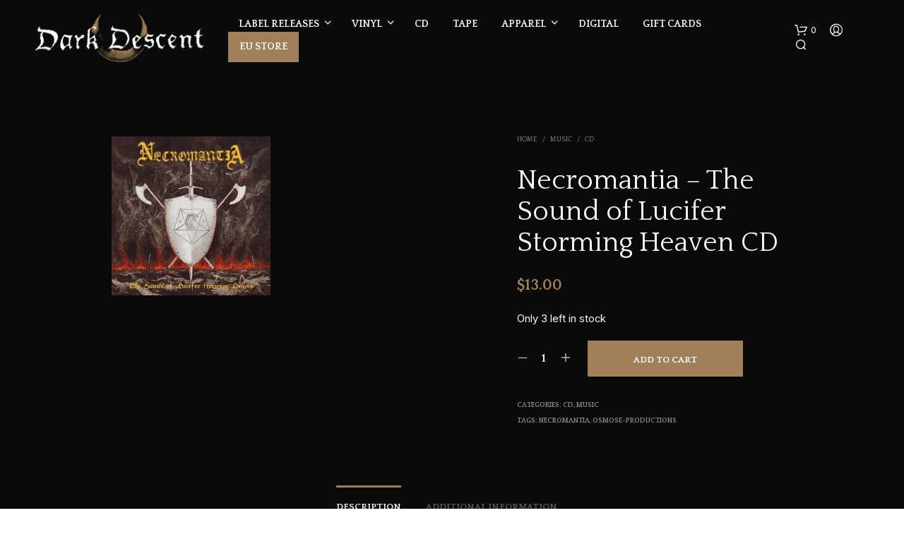

--- FILE ---
content_type: text/html; charset=UTF-8
request_url: https://www.darkdescentrecords.com/shop/product/necromantia-the-sound-of-lucifer-storming-heaven-cd/
body_size: 27701
content:
<!DOCTYPE html>
<!--[if IE 9]>
<html class="ie ie9" lang="en-US">
<![endif]-->
<html lang="en-US">
<head>
<meta charset="UTF-8">
<meta name="viewport" content="width=device-width, initial-scale=1.0">
<link rel="profile" href="http://gmpg.org/xfn/11">
<link rel="pingback" href="https://www.darkdescentrecords.com/shop/shop-xml-rpc.php">
<meta name='robots' content='index, follow, max-image-preview:large, max-snippet:-1, max-video-preview:-1' />
<script>window._wca = window._wca || [];</script>
<!-- This site is optimized with the Yoast SEO plugin v26.5 - https://yoast.com/wordpress/plugins/seo/ -->
<title>Necromantia - The Sound of Lucifer Storming Heaven CD &#8212; Dark Descent Records</title>
<meta name="description" content="2007 full-length.  Greek black metal. Osmose Productions." />
<link rel="canonical" href="https://www.darkdescentrecords.com/shop/product/necromantia-the-sound-of-lucifer-storming-heaven-cd/" />
<meta property="og:locale" content="en_US" />
<meta property="og:type" content="article" />
<meta property="og:title" content="Necromantia - The Sound of Lucifer Storming Heaven CD &#8212; Dark Descent Records" />
<meta property="og:description" content="2007 full-length.  Greek black metal. Osmose Productions." />
<meta property="og:url" content="https://www.darkdescentrecords.com/shop/product/necromantia-the-sound-of-lucifer-storming-heaven-cd/" />
<meta property="og:site_name" content="Dark Descent Records" />
<meta property="article:publisher" content="https://www.facebook.com/DarkDescentRecords" />
<meta property="article:modified_time" content="2025-12-28T11:15:11+00:00" />
<meta property="og:image" content="https://www.darkdescentrecords.com/shop/media/Necromantia-The-Sound-of-Lucifer-1.jpg" />
<meta property="og:image:width" content="225" />
<meta property="og:image:height" content="225" />
<meta property="og:image:type" content="image/jpeg" />
<meta name="twitter:card" content="summary_large_image" />
<meta name="twitter:site" content="@DarkDescentRec" />
<script type="application/ld+json" class="yoast-schema-graph">{"@context":"https://schema.org","@graph":[{"@type":["WebPage","ItemPage"],"@id":"https://www.darkdescentrecords.com/shop/product/necromantia-the-sound-of-lucifer-storming-heaven-cd/","url":"https://www.darkdescentrecords.com/shop/product/necromantia-the-sound-of-lucifer-storming-heaven-cd/","name":"Necromantia - The Sound of Lucifer Storming Heaven CD &#8212; Dark Descent Records","isPartOf":{"@id":"https://www.darkdescentrecords.com/shop/#website"},"primaryImageOfPage":{"@id":"https://www.darkdescentrecords.com/shop/product/necromantia-the-sound-of-lucifer-storming-heaven-cd/#primaryimage"},"image":{"@id":"https://www.darkdescentrecords.com/shop/product/necromantia-the-sound-of-lucifer-storming-heaven-cd/#primaryimage"},"thumbnailUrl":"https://www.darkdescentrecords.com/shop/media/Necromantia-The-Sound-of-Lucifer-1.jpg","datePublished":"2025-12-13T21:36:26+00:00","dateModified":"2025-12-28T11:15:11+00:00","description":"2007 full-length.  Greek black metal. Osmose Productions.","breadcrumb":{"@id":"https://www.darkdescentrecords.com/shop/product/necromantia-the-sound-of-lucifer-storming-heaven-cd/#breadcrumb"},"inLanguage":"en-US","potentialAction":[{"@type":"ReadAction","target":["https://www.darkdescentrecords.com/shop/product/necromantia-the-sound-of-lucifer-storming-heaven-cd/"]}]},{"@type":"ImageObject","inLanguage":"en-US","@id":"https://www.darkdescentrecords.com/shop/product/necromantia-the-sound-of-lucifer-storming-heaven-cd/#primaryimage","url":"https://www.darkdescentrecords.com/shop/media/Necromantia-The-Sound-of-Lucifer-1.jpg","contentUrl":"https://www.darkdescentrecords.com/shop/media/Necromantia-The-Sound-of-Lucifer-1.jpg","width":225,"height":225},{"@type":"BreadcrumbList","@id":"https://www.darkdescentrecords.com/shop/product/necromantia-the-sound-of-lucifer-storming-heaven-cd/#breadcrumb","itemListElement":[{"@type":"ListItem","position":1,"name":"Home","item":"https://www.darkdescentrecords.com/shop/"},{"@type":"ListItem","position":2,"name":"Shop","item":"https://www.darkdescentrecords.com/shop/shop/"},{"@type":"ListItem","position":3,"name":"Necromantia &#8211; The Sound of Lucifer Storming Heaven CD"}]},{"@type":"WebSite","@id":"https://www.darkdescentrecords.com/shop/#website","url":"https://www.darkdescentrecords.com/shop/","name":"Dark Descent Records","description":"Underground metal label specializing in death, black, and doom metal based in Colorado, USA","publisher":{"@id":"https://www.darkdescentrecords.com/shop/#organization"},"alternateName":"DDR","potentialAction":[{"@type":"SearchAction","target":{"@type":"EntryPoint","urlTemplate":"https://www.darkdescentrecords.com/shop/?s={search_term_string}"},"query-input":{"@type":"PropertyValueSpecification","valueRequired":true,"valueName":"search_term_string"}}],"inLanguage":"en-US"},{"@type":"Organization","@id":"https://www.darkdescentrecords.com/shop/#organization","name":"Dark Descent Records","alternateName":"DDR","url":"https://www.darkdescentrecords.com/shop/","logo":{"@type":"ImageObject","inLanguage":"en-US","@id":"https://www.darkdescentrecords.com/shop/#/schema/logo/image/","url":"https://www.darkdescentrecords.com/shop/media/ddr_400x400.jpg","contentUrl":"https://www.darkdescentrecords.com/shop/media/ddr_400x400.jpg","width":400,"height":400,"caption":"Dark Descent Records"},"image":{"@id":"https://www.darkdescentrecords.com/shop/#/schema/logo/image/"},"sameAs":["https://www.facebook.com/DarkDescentRecords","https://x.com/DarkDescentRec","https://www.instagram.com/darkdescentrecords/"]}]}</script>
<!-- / Yoast SEO plugin. -->
<link rel='dns-prefetch' href='//www.google.com' />
<link rel='dns-prefetch' href='//stats.wp.com' />
<link rel='dns-prefetch' href='//fonts.googleapis.com' />
<link rel="alternate" type="application/rss+xml" title="Dark Descent Records &raquo; Feed" href="https://www.darkdescentrecords.com/shop/feed/" />
<style id='wp-img-auto-sizes-contain-inline-css' type='text/css'>
img:is([sizes=auto i],[sizes^="auto," i]){contain-intrinsic-size:3000px 1500px}
/*# sourceURL=wp-img-auto-sizes-contain-inline-css */
</style>
<!-- <link rel='stylesheet' id='woo-cart-weight-blocks-integration-frontend-css' href='https://www.darkdescentrecords.com/shop/addons/woo-cart-weight/build/style-index.css' type='text/css' media='all' /> -->
<!-- <link rel='stylesheet' id='woo-cart-weight-blocks-integration-editor-css' href='https://www.darkdescentrecords.com/shop/addons/woo-cart-weight/build/style-index.css' type='text/css' media='all' /> -->
<!-- <link rel='stylesheet' id='afreg-front-css-css' href='https://www.darkdescentrecords.com/shop/addons/b2b/additional_classes/../assets/css/afreg_front.css' type='text/css' media='all' /> -->
<!-- <link rel='stylesheet' id='color-spectrum-css-css' href='https://www.darkdescentrecords.com/shop/addons/b2b/additional_classes/../assets/css/afreg_color_spectrum.css' type='text/css' media='all' /> -->
<!-- <link rel='stylesheet' id='addify_csp_front_css-css' href='https://www.darkdescentrecords.com/shop/addons/b2b/additional_classes/../assets/css/addify_csp_front_css.css' type='text/css' media='all' /> -->
<link rel="stylesheet" type="text/css" href="//www.darkdescentrecords.com/shop/content/cache/wpfc-minified/8a9caw6u/5r71t.css" media="all"/>
<style id='wp-block-library-inline-css' type='text/css'>
:root{--wp-block-synced-color:#7a00df;--wp-block-synced-color--rgb:122,0,223;--wp-bound-block-color:var(--wp-block-synced-color);--wp-editor-canvas-background:#ddd;--wp-admin-theme-color:#007cba;--wp-admin-theme-color--rgb:0,124,186;--wp-admin-theme-color-darker-10:#006ba1;--wp-admin-theme-color-darker-10--rgb:0,107,160.5;--wp-admin-theme-color-darker-20:#005a87;--wp-admin-theme-color-darker-20--rgb:0,90,135;--wp-admin-border-width-focus:2px}@media (min-resolution:192dpi){:root{--wp-admin-border-width-focus:1.5px}}.wp-element-button{cursor:pointer}:root .has-very-light-gray-background-color{background-color:#eee}:root .has-very-dark-gray-background-color{background-color:#313131}:root .has-very-light-gray-color{color:#eee}:root .has-very-dark-gray-color{color:#313131}:root .has-vivid-green-cyan-to-vivid-cyan-blue-gradient-background{background:linear-gradient(135deg,#00d084,#0693e3)}:root .has-purple-crush-gradient-background{background:linear-gradient(135deg,#34e2e4,#4721fb 50%,#ab1dfe)}:root .has-hazy-dawn-gradient-background{background:linear-gradient(135deg,#faaca8,#dad0ec)}:root .has-subdued-olive-gradient-background{background:linear-gradient(135deg,#fafae1,#67a671)}:root .has-atomic-cream-gradient-background{background:linear-gradient(135deg,#fdd79a,#004a59)}:root .has-nightshade-gradient-background{background:linear-gradient(135deg,#330968,#31cdcf)}:root .has-midnight-gradient-background{background:linear-gradient(135deg,#020381,#2874fc)}:root{--wp--preset--font-size--normal:16px;--wp--preset--font-size--huge:42px}.has-regular-font-size{font-size:1em}.has-larger-font-size{font-size:2.625em}.has-normal-font-size{font-size:var(--wp--preset--font-size--normal)}.has-huge-font-size{font-size:var(--wp--preset--font-size--huge)}.has-text-align-center{text-align:center}.has-text-align-left{text-align:left}.has-text-align-right{text-align:right}.has-fit-text{white-space:nowrap!important}#end-resizable-editor-section{display:none}.aligncenter{clear:both}.items-justified-left{justify-content:flex-start}.items-justified-center{justify-content:center}.items-justified-right{justify-content:flex-end}.items-justified-space-between{justify-content:space-between}.screen-reader-text{border:0;clip-path:inset(50%);height:1px;margin:-1px;overflow:hidden;padding:0;position:absolute;width:1px;word-wrap:normal!important}.screen-reader-text:focus{background-color:#ddd;clip-path:none;color:#444;display:block;font-size:1em;height:auto;left:5px;line-height:normal;padding:15px 23px 14px;text-decoration:none;top:5px;width:auto;z-index:100000}html :where(.has-border-color){border-style:solid}html :where([style*=border-top-color]){border-top-style:solid}html :where([style*=border-right-color]){border-right-style:solid}html :where([style*=border-bottom-color]){border-bottom-style:solid}html :where([style*=border-left-color]){border-left-style:solid}html :where([style*=border-width]){border-style:solid}html :where([style*=border-top-width]){border-top-style:solid}html :where([style*=border-right-width]){border-right-style:solid}html :where([style*=border-bottom-width]){border-bottom-style:solid}html :where([style*=border-left-width]){border-left-style:solid}html :where(img[class*=wp-image-]){height:auto;max-width:100%}:where(figure){margin:0 0 1em}html :where(.is-position-sticky){--wp-admin--admin-bar--position-offset:var(--wp-admin--admin-bar--height,0px)}@media screen and (max-width:600px){html :where(.is-position-sticky){--wp-admin--admin-bar--position-offset:0px}}
/*# sourceURL=wp-block-library-inline-css */
</style><style id='global-styles-inline-css' type='text/css'>
:root{--wp--preset--aspect-ratio--square: 1;--wp--preset--aspect-ratio--4-3: 4/3;--wp--preset--aspect-ratio--3-4: 3/4;--wp--preset--aspect-ratio--3-2: 3/2;--wp--preset--aspect-ratio--2-3: 2/3;--wp--preset--aspect-ratio--16-9: 16/9;--wp--preset--aspect-ratio--9-16: 9/16;--wp--preset--color--black: #000000;--wp--preset--color--cyan-bluish-gray: #abb8c3;--wp--preset--color--white: #ffffff;--wp--preset--color--pale-pink: #f78da7;--wp--preset--color--vivid-red: #cf2e2e;--wp--preset--color--luminous-vivid-orange: #ff6900;--wp--preset--color--luminous-vivid-amber: #fcb900;--wp--preset--color--light-green-cyan: #7bdcb5;--wp--preset--color--vivid-green-cyan: #00d084;--wp--preset--color--pale-cyan-blue: #8ed1fc;--wp--preset--color--vivid-cyan-blue: #0693e3;--wp--preset--color--vivid-purple: #9b51e0;--wp--preset--gradient--vivid-cyan-blue-to-vivid-purple: linear-gradient(135deg,rgb(6,147,227) 0%,rgb(155,81,224) 100%);--wp--preset--gradient--light-green-cyan-to-vivid-green-cyan: linear-gradient(135deg,rgb(122,220,180) 0%,rgb(0,208,130) 100%);--wp--preset--gradient--luminous-vivid-amber-to-luminous-vivid-orange: linear-gradient(135deg,rgb(252,185,0) 0%,rgb(255,105,0) 100%);--wp--preset--gradient--luminous-vivid-orange-to-vivid-red: linear-gradient(135deg,rgb(255,105,0) 0%,rgb(207,46,46) 100%);--wp--preset--gradient--very-light-gray-to-cyan-bluish-gray: linear-gradient(135deg,rgb(238,238,238) 0%,rgb(169,184,195) 100%);--wp--preset--gradient--cool-to-warm-spectrum: linear-gradient(135deg,rgb(74,234,220) 0%,rgb(151,120,209) 20%,rgb(207,42,186) 40%,rgb(238,44,130) 60%,rgb(251,105,98) 80%,rgb(254,248,76) 100%);--wp--preset--gradient--blush-light-purple: linear-gradient(135deg,rgb(255,206,236) 0%,rgb(152,150,240) 100%);--wp--preset--gradient--blush-bordeaux: linear-gradient(135deg,rgb(254,205,165) 0%,rgb(254,45,45) 50%,rgb(107,0,62) 100%);--wp--preset--gradient--luminous-dusk: linear-gradient(135deg,rgb(255,203,112) 0%,rgb(199,81,192) 50%,rgb(65,88,208) 100%);--wp--preset--gradient--pale-ocean: linear-gradient(135deg,rgb(255,245,203) 0%,rgb(182,227,212) 50%,rgb(51,167,181) 100%);--wp--preset--gradient--electric-grass: linear-gradient(135deg,rgb(202,248,128) 0%,rgb(113,206,126) 100%);--wp--preset--gradient--midnight: linear-gradient(135deg,rgb(2,3,129) 0%,rgb(40,116,252) 100%);--wp--preset--font-size--small: 13px;--wp--preset--font-size--medium: 20px;--wp--preset--font-size--large: 36px;--wp--preset--font-size--x-large: 42px;--wp--preset--spacing--20: 0.44rem;--wp--preset--spacing--30: 0.67rem;--wp--preset--spacing--40: 1rem;--wp--preset--spacing--50: 1.5rem;--wp--preset--spacing--60: 2.25rem;--wp--preset--spacing--70: 3.38rem;--wp--preset--spacing--80: 5.06rem;--wp--preset--shadow--natural: 6px 6px 9px rgba(0, 0, 0, 0.2);--wp--preset--shadow--deep: 12px 12px 50px rgba(0, 0, 0, 0.4);--wp--preset--shadow--sharp: 6px 6px 0px rgba(0, 0, 0, 0.2);--wp--preset--shadow--outlined: 6px 6px 0px -3px rgb(255, 255, 255), 6px 6px rgb(0, 0, 0);--wp--preset--shadow--crisp: 6px 6px 0px rgb(0, 0, 0);}:where(.is-layout-flex){gap: 0.5em;}:where(.is-layout-grid){gap: 0.5em;}body .is-layout-flex{display: flex;}.is-layout-flex{flex-wrap: wrap;align-items: center;}.is-layout-flex > :is(*, div){margin: 0;}body .is-layout-grid{display: grid;}.is-layout-grid > :is(*, div){margin: 0;}:where(.wp-block-columns.is-layout-flex){gap: 2em;}:where(.wp-block-columns.is-layout-grid){gap: 2em;}:where(.wp-block-post-template.is-layout-flex){gap: 1.25em;}:where(.wp-block-post-template.is-layout-grid){gap: 1.25em;}.has-black-color{color: var(--wp--preset--color--black) !important;}.has-cyan-bluish-gray-color{color: var(--wp--preset--color--cyan-bluish-gray) !important;}.has-white-color{color: var(--wp--preset--color--white) !important;}.has-pale-pink-color{color: var(--wp--preset--color--pale-pink) !important;}.has-vivid-red-color{color: var(--wp--preset--color--vivid-red) !important;}.has-luminous-vivid-orange-color{color: var(--wp--preset--color--luminous-vivid-orange) !important;}.has-luminous-vivid-amber-color{color: var(--wp--preset--color--luminous-vivid-amber) !important;}.has-light-green-cyan-color{color: var(--wp--preset--color--light-green-cyan) !important;}.has-vivid-green-cyan-color{color: var(--wp--preset--color--vivid-green-cyan) !important;}.has-pale-cyan-blue-color{color: var(--wp--preset--color--pale-cyan-blue) !important;}.has-vivid-cyan-blue-color{color: var(--wp--preset--color--vivid-cyan-blue) !important;}.has-vivid-purple-color{color: var(--wp--preset--color--vivid-purple) !important;}.has-black-background-color{background-color: var(--wp--preset--color--black) !important;}.has-cyan-bluish-gray-background-color{background-color: var(--wp--preset--color--cyan-bluish-gray) !important;}.has-white-background-color{background-color: var(--wp--preset--color--white) !important;}.has-pale-pink-background-color{background-color: var(--wp--preset--color--pale-pink) !important;}.has-vivid-red-background-color{background-color: var(--wp--preset--color--vivid-red) !important;}.has-luminous-vivid-orange-background-color{background-color: var(--wp--preset--color--luminous-vivid-orange) !important;}.has-luminous-vivid-amber-background-color{background-color: var(--wp--preset--color--luminous-vivid-amber) !important;}.has-light-green-cyan-background-color{background-color: var(--wp--preset--color--light-green-cyan) !important;}.has-vivid-green-cyan-background-color{background-color: var(--wp--preset--color--vivid-green-cyan) !important;}.has-pale-cyan-blue-background-color{background-color: var(--wp--preset--color--pale-cyan-blue) !important;}.has-vivid-cyan-blue-background-color{background-color: var(--wp--preset--color--vivid-cyan-blue) !important;}.has-vivid-purple-background-color{background-color: var(--wp--preset--color--vivid-purple) !important;}.has-black-border-color{border-color: var(--wp--preset--color--black) !important;}.has-cyan-bluish-gray-border-color{border-color: var(--wp--preset--color--cyan-bluish-gray) !important;}.has-white-border-color{border-color: var(--wp--preset--color--white) !important;}.has-pale-pink-border-color{border-color: var(--wp--preset--color--pale-pink) !important;}.has-vivid-red-border-color{border-color: var(--wp--preset--color--vivid-red) !important;}.has-luminous-vivid-orange-border-color{border-color: var(--wp--preset--color--luminous-vivid-orange) !important;}.has-luminous-vivid-amber-border-color{border-color: var(--wp--preset--color--luminous-vivid-amber) !important;}.has-light-green-cyan-border-color{border-color: var(--wp--preset--color--light-green-cyan) !important;}.has-vivid-green-cyan-border-color{border-color: var(--wp--preset--color--vivid-green-cyan) !important;}.has-pale-cyan-blue-border-color{border-color: var(--wp--preset--color--pale-cyan-blue) !important;}.has-vivid-cyan-blue-border-color{border-color: var(--wp--preset--color--vivid-cyan-blue) !important;}.has-vivid-purple-border-color{border-color: var(--wp--preset--color--vivid-purple) !important;}.has-vivid-cyan-blue-to-vivid-purple-gradient-background{background: var(--wp--preset--gradient--vivid-cyan-blue-to-vivid-purple) !important;}.has-light-green-cyan-to-vivid-green-cyan-gradient-background{background: var(--wp--preset--gradient--light-green-cyan-to-vivid-green-cyan) !important;}.has-luminous-vivid-amber-to-luminous-vivid-orange-gradient-background{background: var(--wp--preset--gradient--luminous-vivid-amber-to-luminous-vivid-orange) !important;}.has-luminous-vivid-orange-to-vivid-red-gradient-background{background: var(--wp--preset--gradient--luminous-vivid-orange-to-vivid-red) !important;}.has-very-light-gray-to-cyan-bluish-gray-gradient-background{background: var(--wp--preset--gradient--very-light-gray-to-cyan-bluish-gray) !important;}.has-cool-to-warm-spectrum-gradient-background{background: var(--wp--preset--gradient--cool-to-warm-spectrum) !important;}.has-blush-light-purple-gradient-background{background: var(--wp--preset--gradient--blush-light-purple) !important;}.has-blush-bordeaux-gradient-background{background: var(--wp--preset--gradient--blush-bordeaux) !important;}.has-luminous-dusk-gradient-background{background: var(--wp--preset--gradient--luminous-dusk) !important;}.has-pale-ocean-gradient-background{background: var(--wp--preset--gradient--pale-ocean) !important;}.has-electric-grass-gradient-background{background: var(--wp--preset--gradient--electric-grass) !important;}.has-midnight-gradient-background{background: var(--wp--preset--gradient--midnight) !important;}.has-small-font-size{font-size: var(--wp--preset--font-size--small) !important;}.has-medium-font-size{font-size: var(--wp--preset--font-size--medium) !important;}.has-large-font-size{font-size: var(--wp--preset--font-size--large) !important;}.has-x-large-font-size{font-size: var(--wp--preset--font-size--x-large) !important;}
/*# sourceURL=global-styles-inline-css */
</style>
<style id='classic-theme-styles-inline-css' type='text/css'>
/*! This file is auto-generated */
.wp-block-button__link{color:#fff;background-color:#32373c;border-radius:9999px;box-shadow:none;text-decoration:none;padding:calc(.667em + 2px) calc(1.333em + 2px);font-size:1.125em}.wp-block-file__button{background:#32373c;color:#fff;text-decoration:none}
/*# sourceURL=/wp-includes/css/classic-themes.min.css */
</style>
<!-- <link rel='stylesheet' id='wc-gift-cards-blocks-integration-css' href='https://www.darkdescentrecords.com/shop/addons/woocommerce-gift-cards/assets/dist/frontend/blocks.css' type='text/css' media='all' /> -->
<!-- <link rel='stylesheet' id='afrfq-front-css' href='https://www.darkdescentrecords.com/shop/addons/b2b/woocommerce-request-a-quote/assets/css/afrfq_front.css' type='text/css' media='all' /> -->
<!-- <link rel='stylesheet' id='jquery-model-css' href='https://www.darkdescentrecords.com/shop/addons/b2b/woocommerce-request-a-quote/assets/css/jquery.modal.min.css' type='text/css' media='all' /> -->
<!-- <link rel='stylesheet' id='dashicons-css' href='https://www.darkdescentrecords.com/shop/includes/css/dashicons.min.css' type='text/css' media='all' /> -->
<!-- <link rel='stylesheet' id='afpvu-front-css' href='https://www.darkdescentrecords.com/shop/addons/b2b/products-visibility-by-user-roles/assets/css/afpvu_front.css' type='text/css' media='all' /> -->
<!-- <link rel='stylesheet' id='aftax-frontc-css' href='https://www.darkdescentrecords.com/shop/addons/b2b/additional_classes/../assets/css/aftax_front.css' type='text/css' media='all' /> -->
<!-- <link rel='stylesheet' id='woocommerce-layout-css' href='https://www.darkdescentrecords.com/shop/addons/woocommerce/assets/css/woocommerce-layout.css' type='text/css' media='all' /> -->
<link rel="stylesheet" type="text/css" href="//www.darkdescentrecords.com/shop/content/cache/wpfc-minified/g1naav1y/5r71s.css" media="all"/>
<style id='woocommerce-layout-inline-css' type='text/css'>
.infinite-scroll .woocommerce-pagination {
display: none;
}
/*# sourceURL=woocommerce-layout-inline-css */
</style>
<!-- <link rel='stylesheet' id='woocommerce-smallscreen-css' href='https://www.darkdescentrecords.com/shop/addons/woocommerce/assets/css/woocommerce-smallscreen.css' type='text/css' media='only screen and (max-width: 767px)' /> -->
<link rel="stylesheet" type="text/css" href="//www.darkdescentrecords.com/shop/content/cache/wpfc-minified/1pc581mg/dwvuc.css" media="only screen and (max-width: 767px)"/>
<!-- <link rel='stylesheet' id='woocommerce-general-css' href='https://www.darkdescentrecords.com/shop/addons/woocommerce/assets/css/woocommerce.css' type='text/css' media='all' /> -->
<link rel="stylesheet" type="text/css" href="//www.darkdescentrecords.com/shop/content/cache/wpfc-minified/q7s97kag/dwvuc.css" media="all"/>
<style id='woocommerce-inline-inline-css' type='text/css'>
.woocommerce form .form-row .required { visibility: visible; }
/*# sourceURL=woocommerce-inline-inline-css */
</style>
<!-- <link rel='stylesheet' id='wc-gc-css-css' href='https://www.darkdescentrecords.com/shop/addons/woocommerce-gift-cards/assets/css/frontend/woocommerce.css' type='text/css' media='all' /> -->
<!-- <link rel='stylesheet' id='brands-styles-css' href='https://www.darkdescentrecords.com/shop/addons/woocommerce/assets/css/brands.css' type='text/css' media='all' /> -->
<!-- <link rel='stylesheet' id='animate-css' href='https://www.darkdescentrecords.com/shop/shop/css/vendor/animate.css' type='text/css' media='all' /> -->
<!-- <link rel='stylesheet' id='fresco-css' href='https://www.darkdescentrecords.com/shop/shop/css/vendor/fresco/fresco.css' type='text/css' media='all' /> -->
<!-- <link rel='stylesheet' id='shopkeeper-mixed-plugins-styles-css' href='https://www.darkdescentrecords.com/shop/shop/css/plugins/misc.css' type='text/css' media='all' /> -->
<!-- <link rel='stylesheet' id='shopkeeper-wc-cart-css' href='https://www.darkdescentrecords.com/shop/shop/css/public/wc-cart.css' type='text/css' media='all' /> -->
<!-- <link rel='stylesheet' id='shopkeeper-wc-product-layout-default-css' href='https://www.darkdescentrecords.com/shop/shop/css/public/wc-product-layout-default.css' type='text/css' media='all' /> -->
<!-- <link rel='stylesheet' id='shopkeeper-wc-product-mobile-css' href='https://www.darkdescentrecords.com/shop/shop/css/public/wc-product-mobile.css' type='text/css' media='all' /> -->
<!-- <link rel='stylesheet' id='sk-social-media-styles-css' href='https://www.darkdescentrecords.com/shop/addons/shopkeeper-extender/includes/social-media/assets/css/social-media.min.css' type='text/css' media='all' /> -->
<!-- <link rel='stylesheet' id='sk-social-sharing-styles-css' href='https://www.darkdescentrecords.com/shop/addons/shopkeeper-extender/includes/social-sharing/assets/css/social-sharing.min.css' type='text/css' media='all' /> -->
<!-- <link rel='stylesheet' id='getbowtied-custom-notifications-styles-css' href='https://www.darkdescentrecords.com/shop/shop/inc/notifications/custom/assets/css/style.css' type='text/css' media='all' /> -->
<!-- <link rel='stylesheet' id='shopkeeper-icon-font-css' href='https://www.darkdescentrecords.com/shop/shop/inc/fonts/shopkeeper-icon-font/style.css' type='text/css' media='all' /> -->
<!-- <link rel='stylesheet' id='shopkeeper-styles-css' href='https://www.darkdescentrecords.com/shop/shop/css/styles.css' type='text/css' media='all' /> -->
<link rel="stylesheet" type="text/css" href="//www.darkdescentrecords.com/shop/content/cache/wpfc-minified/7b32mmrg/dwvuc.css" media="all"/>
<style id='shopkeeper-styles-inline-css' type='text/css'>
.st-content, .categories_grid .category_name, .cd-top, .product_socials_wrapper .product_socials_wrapper_inner a, .product_navigation #nav-below .product-nav-next a, .product_navigation #nav-below .product-nav-previous a{background-color:#0a0a0a}.categories_grid .category_item:hover .category_name{color:#0a0a0a}h1, h2, h3, h4, h5, h6, .comments-title, .comment-author, #reply-title, .site-footer .widget-title, .accordion_title, .ui-tabs-anchor, .products .button, .site-title a, .post_meta_archive a, .post_meta a, .post_tags a, #nav-below a, .list_categories a, .list_shop_categories a, .main-navigation > ul > li > a, .main-navigation .mega-menu > ul > li > a, .more-link, .top-page-excerpt, .select2-search input, .product_after_shop_loop_buttons a, .woocommerce .products-grid a.button, .page-numbers, input.qty, .button, button, .button_text, input[type="button"], input[type="reset"], input[type="submit"], button[type="submit"], .woocommerce a.button, .woocommerce-page a.button, .woocommerce button.button, .woocommerce-page button.button, .woocommerce input.button, .woocommerce-page input.button, .woocommerce #respond input#submit, .woocommerce-page #respond input#submit, .woocommerce #content input.button, .woocommerce-page #content input.button, .woocommerce a.button.alt, .woocommerce button.button.alt, .woocommerce input.button.alt, .woocommerce #respond input#submit.alt, .woocommerce #content input.button.alt, .woocommerce-page a.button.alt, .woocommerce-page button.button.alt, .woocommerce-page input.button.alt, .woocommerce-page #respond input#submit.alt, .woocommerce-page #content input.button.alt, .yith-wcwl-wishlistexistsbrowse.show a, .yith-add-to-wishlist-button-block a, .share-product-text, .tabs > li > a, label, .shopkeeper_new_product, .comment-respond label, .product_meta_title, .woocommerce table.shop_table th, .woocommerce-page table.shop_table th, #map_button, .woocommerce .cart-collaterals .cart_totals tr.order-total td strong, .woocommerce-page .cart-collaterals .cart_totals tr.order-total td strong, .cart-wishlist-empty, .wishlist-empty, .cart-empty, .return-to-shop .wc-backward, .order-number a, .post-edit-link, .from_the_blog_title, .icon_box_read_more, .vc_pie_chart_value, .shortcode_banner_simple_bullet, .shortcode_banner_simple_height_bullet, .product-category .woocommerce-loop-category__title, .categories_grid .category_name, .woocommerce span.onsale, .woocommerce-page span.onsale, .out_of_stock_badge_single, .out_of_stock_badge_loop, .page-numbers, .post-nav-links span, .post-nav-links a, .add_to_wishlist, .yith-wcwl-wishlistaddedbrowse, .yith-wcwl-wishlistexistsbrowse, .filters-group, .product-name, .product-quantity, .product-total, .download-product a, .woocommerce-order-details table tfoot th, .woocommerce-order-details table tfoot td, .woocommerce .woocommerce-order-downloads table tbody td:before, .woocommerce table.woocommerce-MyAccount-orders td:before, .widget h3, .widget .total .amount, .wishlist-in-stock, .wishlist-out-of-stock, .comment-reply-link, .comment-edit-link, .widget_calendar table thead tr th, .page-type, .mobile-navigation a, table thead tr th, .portfolio_single_list_cat, .portfolio-categories, .shipping-calculator-button, .vc_btn, .vc_btn2, .vc_btn3, .account-tab-item .account-tab-link, .account-tab-list .sep, ul.order_details li, ul.order_details.bacs_details li, .widget_calendar caption, .widget_recent_comments li a, .edit-account legend, .widget_shopping_cart li.empty, .cart-collaterals .cart_totals .shop_table .order-total .woocommerce-Price-amount, .woocommerce table.cart .cart_item td a, .woocommerce #content table.cart .cart_item td a, .woocommerce-page table.cart .cart_item td a, .woocommerce-page #content table.cart .cart_item td a, .woocommerce table.cart .cart_item td span, .woocommerce #content table.cart .cart_item td span, .woocommerce-page table.cart .cart_item td span, .woocommerce-page #content table.cart .cart_item td span, .woocommerce-MyAccount-navigation ul li, .woocommerce-info.wc_points_rewards_earn_points, .woocommerce-info, .woocommerce-error, .woocommerce-message, .woocommerce .cart-collaterals .cart_totals .cart-subtotal th, .woocommerce-page .cart-collaterals .cart_totals .cart-subtotal th, .woocommerce .cart-collaterals .cart_totals tr.shipping th, .woocommerce-page .cart-collaterals .cart_totals tr.shipping th, .woocommerce .cart-collaterals .cart_totals tr.order-total th, .woocommerce-page .cart-collaterals .cart_totals tr.order-total th, .woocommerce .cart-collaterals .cart_totals h2, .woocommerce .cart-collaterals .cross-sells h2, .woocommerce-cart #content table.cart td.actions .coupon #coupon_code, form.checkout_coupon #coupon_code, .woocommerce-checkout .woocommerce-info, .shopkeeper_checkout_coupon, .shopkeeper_checkout_login, .minicart-message, .woocommerce .woocommerce-checkout-review-order table.shop_table tfoot td, .woocommerce .woocommerce-checkout-review-order table.shop_table tfoot th, .woocommerce-page .woocommerce-checkout-review-order table.shop_table tfoot td, .woocommerce-page .woocommerce-checkout-review-order table.shop_table tfoot th, .no-products-info p, .getbowtied_blog_ajax_load_button a, .getbowtied_ajax_load_button a, .index-layout-2 ul.blog-posts .blog-post article .post-categories li a, .index-layout-3 .blog-posts_container ul.blog-posts .blog-post article .post-categories li a, .index-layout-2 ul.blog-posts .blog-post .post_content_wrapper .post_content .read_more, .index-layout-3 .blog-posts_container ul.blog-posts .blog-post article .post_content_wrapper .post_content .read_more, .woocommerce .woocommerce-breadcrumb, .woocommerce-page .woocommerce-breadcrumb, .woocommerce .woocommerce-breadcrumb a, .woocommerce-page .woocommerce-breadcrumb a, .product_meta, .product_meta span, .product_meta a, .product_layout_classic div.product span.price, .product_layout_classic div.product p.price, .product_layout_cascade div.product span.price, .product_layout_cascade div.product p.price, .product_layout_2 div.product span.price, .product_layout_2 div.product p.price, .product_layout_scattered div.product span.price, .product_layout_scattered div.product p.price, .product_layout_4 div.product span.price, .product_layout_4 div.product p.price, .related-products-title, .product_socials_wrapper .share-product-text, #button_offcanvas_sidebar_left .filters-text, .woocommerce-ordering select.orderby, .fr-position-text, .woocommerce-checkout-review-order .woocommerce-checkout-review-order-table tr td, .catalog-ordering .select2-container.orderby a, .catalog-ordering .select2-container span, .widget_product_categories ul li .count, .widget_layered_nav ul li .count, .woocommerce-mini-cart__empty-message, .woocommerce-ordering select.orderby, .woocommerce .cart-collaterals .cart_totals table.shop_table_responsive tr td::before, .woocommerce-page .cart-collaterals .cart_totals table.shop_table_responsive tr td::before, .login-register-container .lost-pass-link, .woocommerce-cart .cart-collaterals .cart_totals table td .amount, .wpb_wrapper .add_to_cart_inline .woocommerce-Price-amount.amount, .woocommerce-page .cart-collaterals .cart_totals tr.shipping td, .woocommerce-page .cart-collaterals .cart_totals tr.shipping td, .woocommerce .cart-collaterals .cart_totals tr.cart-discount th, .woocommerce-page .cart-collaterals .cart_totals tr.cart-discount th, .woocommerce-thankyou-order-received, .woocommerce-order-received .woocommerce table.shop_table tfoot th, .woocommerce-order-received .woocommerce-page table.shop_table tfoot th, .woocommerce-view-order .woocommerce table.shop_table tfoot th, .woocommerce-view-order .woocommerce-page table.shop_table tfoot th, .woocommerce-order-received .woocommerce table.shop_table tfoot td, .woocommerce-order-received .woocommerce-page table.shop_table tfoot td, .woocommerce-view-order .woocommerce table.shop_table tfoot td, .woocommerce-view-order .woocommerce-page table.shop_table tfoot td, .language-and-currency #top_bar_language_list > ul > li, .language-and-currency .wcml_currency_switcher > ul > li.wcml-cs-active-currency, .language-and-currency-offcanvas #top_bar_language_list > ul > li, .language-and-currency-offcanvas .wcml_currency_switcher > ul > li.wcml-cs-active-currency, .woocommerce-order-pay .woocommerce .woocommerce-form-login p.lost_password a, .woocommerce-MyAccount-content .woocommerce-orders-table__cell-order-number a, .woocommerce form.login .lost_password, .comment-reply-title, .product_content_wrapper .product_infos .out_of_stock_wrapper .out_of_stock_badge_single, .product_content_wrapper .product_infos .woocommerce-variation-availability p.stock.out-of-stock, .site-search .widget_product_search .search-field, .site-search .widget_search .search-field, .site-search .search-form .search-field, .site-search .search-text, .site-search .search-no-suggestions, .latest_posts_grid_wrapper .latest_posts_grid_title, p.has-drop-cap:not(:focus):first-letter, .paypal-button-tagline .paypal-button-text, .tinvwl_add_to_wishlist_button, .product-addon-totals, body.gbt_custom_notif .page-notifications .gbt-custom-notification-message, body.gbt_custom_notif .page-notifications .gbt-custom-notification-message *, body.gbt_custom_notif .page-notifications .product_notification_text, body.gbt_custom_notif .page-notifications .product_notification_text *, body.gbt_classic_notif .woocommerce-error a, body.gbt_classic_notif .woocommerce-info a, body.gbt_classic_notif .woocommerce-message a, body.gbt_classic_notif .woocommerce-notice a, .shop_table.cart .product-price .amount, p.has-drop-cap:first-letter, .woocommerce-result-count, .widget_price_filter .price_slider_amount, .woocommerce ul.products li.product .price, .product_content_wrapper .product_infos table.variations td.label, .woocommerce div.product form.cart .reset_variations, #powerTip, div.wcva_shop_textblock, .wcva_filter_textblock, .wcva_single_textblock, .added_to_cart, .upper a, .wp-block-woocommerce-active-filters ul.wc-block-active-filters-list li *, .wp-block-woocommerce-active-filters .wc-block-active-filters__clear-all, .product_navigation #nav-below span, .order-info mark, .top-headers-wrapper .site-header .site-header-wrapper .site-title, .mobile-navigation > ul > li > ul > li.menu-item-has-children > a, .mobile-navigation > ul > li > ul li.upper > a{font-family:"Quattrocento", -apple-system, BlinkMacSystemFont, Arial, Helvetica, 'Helvetica Neue', Verdana, sans-serif}body, p, .site-navigation-top-bar, .site-title, .widget_product_search #searchsubmit, .widget_search #searchsubmit, .widget_product_search .search-submit, .widget_search .search-submit, #site-menu, .copyright_text, blockquote cite, table thead th, .recently_viewed_in_single h2, .woocommerce .cart-collaterals .cart_totals table th, .woocommerce-page .cart-collaterals .cart_totals table th, .woocommerce .cart-collaterals .shipping_calculator h2, .woocommerce-page .cart-collaterals .shipping_calculator h2, .woocommerce table.woocommerce-checkout-review-order-table tfoot th, .woocommerce-page table.woocommerce-checkout-review-order-table tfoot th, .qty, .shortcode_banner_simple_inside h4, .shortcode_banner_simple_height h4, .fr-caption, .post_meta_archive, .post_meta, .yith-wcwl-wishlistaddedbrowse .feedback, .yith-wcwl-wishlistexistsbrowse .feedback, .product-name span, .widget_calendar table tbody a, .fr-touch-caption-wrapper, .woocommerce .checkout_login p.form-row label[for="rememberme"], .wpb_widgetised_column aside ul li span.count, .woocommerce td.product-name dl.variation dt, .woocommerce td.product-name dl.variation dd, .woocommerce td.product-name dl.variation dt p, .woocommerce td.product-name dl.variation dd p, .woocommerce-page td.product-name dl.variation dt, .woocommerce-page td.product-name dl.variation dd p, .woocommerce-page td.product-name dl.variation dt p, .woocommerce .select2-container, .check_label, .woocommerce-page #payment .terms label, ul.order_details li strong, .widget_recent_comments li, .widget_shopping_cart p.total, .widget_shopping_cart p.total .amount, .mobile-navigation li ul li a, .woocommerce #payment div.payment_box p, .woocommerce-page #payment div.payment_box p, .woocommerce table.cart .cart_item td:before, .woocommerce #content table.cart .cart_item td:before, .woocommerce-page table.cart .cart_item td:before, .woocommerce-page #content table.cart .cart_item td:before, .language-and-currency #top_bar_language_list > ul > li > ul > li > a, .language-and-currency .wcml_currency_switcher > ul > li.wcml-cs-active-currency > ul.wcml-cs-submenu li a, .language-and-currency #top_bar_language_list > ul > li.menu-item-first > ul.sub-menu li.sub-menu-item span.icl_lang_sel_current, .language-and-currency-offcanvas #top_bar_language_list > ul > li > ul > li > a, .language-and-currency-offcanvas .wcml_currency_switcher > ul > li.wcml-cs-active-currency > ul.wcml-cs-submenu li a, .language-and-currency-offcanvas #top_bar_language_list > ul > li.menu-item-first > ul.sub-menu li.sub-menu-item span.icl_lang_sel_current, .woocommerce-order-pay .woocommerce .woocommerce-info, .select2-results__option, body.gbt_classic_notif .woocommerce-error, body.gbt_classic_notif .woocommerce-info, body.gbt_classic_notif .woocommerce-message, body.gbt_classic_notif .woocommerce-notice, .gbt_18_sk_editor_banner_subtitle, .gbt_18_sk_editor_slide_description_input, .woocommerce td.product-name .wc-item-meta li, .woocommerce ul.products li.product .woocommerce-loop-product__title, .product_content_wrapper .product_infos span.belowtext, .wc-block-grid__product-title, .wp-block-woocommerce-attribute-filter ul.wc-block-checkbox-list li label, .wp-block-woocommerce-active-filters ul.wc-block-active-filters-list li .wc-block-active-filters-list-item__name{font-family:"Inter", -apple-system, BlinkMacSystemFont, Arial, Helvetica, 'Helvetica Neue', Verdana, sans-serif}h1, .woocommerce h1, .woocommerce-page h1{font-size:30.797px}h2, .woocommerce h2, .woocommerce-page h2{font-size:23.101px}h3, .woocommerce h3, .woocommerce-page h3{font-size:17.329px}h4, .woocommerce h4, .woocommerce-page h4{font-size:13px}h5, .woocommerce h5, .woocommerce-page h5{font-size:9.75px}.woocommerce-account .account-tab-list .account-tab-item .account-tab-link{font-size:52.118px}.page-title.blog-listing, .woocommerce .page-title, .page-title, .single .entry-title, .woocommerce-cart .page-title, .woocommerce-checkout .page-title, .woocommerce-account .page-title{font-size:41.041px}p.has-drop-cap:first-letter{font-size:41.041px !important}.entry-title-archive, .wp-block-latest-posts li > a{font-size:29.326px}.woocommerce #content div.product .product_title, .woocommerce div.product .product_title, .woocommerce-page #content div.product .product_title, .woocommerce-page div.product .product_title{font-size:23.101px}h2.woocommerce-order-details__title, h2.woocommerce-column__title, h2.woocommerce-order-downloads__title{font-size:17.329px}.woocommerce-checkout .content-area h3, .woocommerce-edit-address h3, .woocommerce-edit-account legend{font-size:13px}@media only screen and (max-width:768px){.woocommerce-account .account-tab-list .account-tab-item .account-tab-link{font-size:30.797px}}@media only screen and (min-width:768px){h1, .woocommerce h1, .woocommerce-page h1{font-size:52.118px}h2, .woocommerce h2, .woocommerce-page h2{font-size:39.094px}h3, .woocommerce h3, .woocommerce-page h3{font-size:29.326px}h4, .woocommerce h4, .woocommerce-page h4{font-size:22px}h5, .woocommerce h5, .woocommerce-page h5{font-size:16.5px}.page-title.blog-listing, .woocommerce .page-title, .page-title, .single .entry-title, .woocommerce-cart .page-title, .woocommerce-checkout .page-title, .woocommerce-account .page-title{font-size:69.454px}p.has-drop-cap:first-letter{font-size:69.454px !important}.entry-title-archive, .wp-block-latest-posts li > a{font-size:29.326px}.woocommerce-checkout .content-area h3, h2.woocommerce-order-details__title, h2.woocommerce-column__title, h2.woocommerce-order-downloads__title, .woocommerce-edit-address h3, .woocommerce-edit-account legend, .woocommerce-order-received h2, .fr-position-text{font-size:22px}}@media only screen and (min-width:1024px){.woocommerce #content div.product .product_title, .woocommerce div.product .product_title, .woocommerce-page #content div.product .product_title, .woocommerce-page div.product .product_title{font-size:39.094px}}@media only screen and (max-width:1023px){.woocommerce #content div.product .product_title, .woocommerce div.product .product_title, .woocommerce-page #content div.product .product_title, .woocommerce-page div.product .product_title{font-size:23.101px}}@media only screen and (min-width:1024px){p, .woocommerce table.shop_attributes th, .woocommerce-page table.shop_attributes th, .woocommerce table.shop_attributes td, .woocommerce-page table.shop_attributes td, .woocommerce-review-link, .blog-isotope .entry-content-archive, .blog-isotope .entry-content-archive *, body.gbt_classic_notif .woocommerce-message, body.gbt_classic_notif .woocommerce-error, body.gbt_classic_notif .woocommerce-info, body.gbt_classic_notif .woocommerce-notice, .woocommerce-store-notice, p.demo_store, .woocommerce-account .woocommerce-MyAccount-content table.woocommerce-MyAccount-orders td, ul li ul, ul li ol, ul, ol, dl{font-size:16px}}.woocommerce ul.order_details li strong, .fr-caption, .woocommerce-order-pay .woocommerce .woocommerce-info{font-size:16px !important}@media only screen and (min-width:768px){.woocommerce ul.products li.product .woocommerce-loop-product__title, .wc-block-grid__products .wc-block-grid__product .wc-block-grid__product-link .wc-block-grid__product-title{font-size:14px !important}}body, table tr th, table tr td, table thead tr th, blockquote p, pre, del, label, .select2-dropdown-open.select2-drop-above .select2-choice, .select2-dropdown-open.select2-drop-above .select2-choices, .select2-container, .big-select, .select.big-select, .post_meta_archive a, .post_meta a, .nav-next a, .nav-previous a, .blog-single h6, .page-description, .woocommerce #content nav.woocommerce-pagination ul li a:focus, .woocommerce #content nav.woocommerce-pagination ul li a:hover, .woocommerce #content nav.woocommerce-pagination ul li span.current, .woocommerce nav.woocommerce-pagination ul li a:focus, .woocommerce nav.woocommerce-pagination ul li a:hover, .woocommerce nav.woocommerce-pagination ul li span.current, .woocommerce-page #content nav.woocommerce-pagination ul li a:focus, .woocommerce-page #content nav.woocommerce-pagination ul li a:hover, .woocommerce-page #content nav.woocommerce-pagination ul li span.current, .woocommerce-page nav.woocommerce-pagination ul li a:focus, .woocommerce-page nav.woocommerce-pagination ul li a:hover, .woocommerce-page nav.woocommerce-pagination ul li span.current, .posts-navigation .page-numbers a:hover, .woocommerce table.shop_table th, .woocommerce-page table.shop_table th, .woocommerce-checkout .woocommerce-info, .wpb_widgetised_column .widget.widget_product_categories a:hover, .wpb_widgetised_column .widget.widget_layered_nav a:hover, .wpb_widgetised_column .widget.widget_layered_nav li, .portfolio_single_list_cat a, .gallery-caption-trigger, .widget_shopping_cart p.total, .widget_shopping_cart p.total .amount, .wpb_widgetised_column .widget_shopping_cart li.empty, .index-layout-2 ul.blog-posts .blog-post article .post-date, form.checkout_coupon #coupon_code, .woocommerce .product_infos .quantity input.qty, .woocommerce #content .product_infos .quantity input.qty, .woocommerce-page .product_infos .quantity input.qty, .woocommerce-page #content .product_infos .quantity input.qty, #button_offcanvas_sidebar_left, .fr-position-text, .quantity.custom input.custom-qty, .add_to_wishlist, .product_infos .add_to_wishlist:before, .product_infos .yith-wcwl-wishlistaddedbrowse:before, .product_infos .yith-wcwl-wishlistexistsbrowse:before, #add_payment_method #payment .payment_method_paypal .about_paypal, .woocommerce-cart #payment .payment_method_paypal .about_paypal, .woocommerce-checkout #payment .payment_method_paypal .about_paypal, #stripe-payment-data > p > a, .product-name .product-quantity, .woocommerce #payment div.payment_box, .woocommerce-order-pay #order_review .shop_table tr.order_item td.product-quantity strong, .tinvwl_add_to_wishlist_button:before, body.gbt_classic_notif .woocommerce-info, .select2-search--dropdown:after, body.gbt_classic_notif .woocommerce-notice, .woocommerce-cart #content table.cart td.actions .coupon #coupon_code, .woocommerce ul.products li.product .price del, .off-canvas .woocommerce .price del, .select2-container--default .select2-selection--multiple .select2-selection__choice__remove, .wc-block-grid__product-price.price del{color:#f7f7f7}a.woocommerce-remove-coupon:after, .fr-caption, .woocommerce-order-pay .woocommerce .woocommerce-info, body.gbt_classic_notif .woocommerce-info::before, table.shop_attributes td{color:#f7f7f7!important}.nav-previous-title, .nav-next-title{color:rgba(247,247,247,0.4)}.required{color:rgba(247,247,247,0.4) !important}.yith-wcwl-add-button, .share-product-text, .product_meta, .product_meta a, .product_meta_separator, .tob_bar_shop, .post_meta_archive, .post_meta, .wpb_widgetised_column .widget li, .wpb_widgetised_column .widget_calendar table thead tr th, .wpb_widgetised_column .widget_calendar table thead tr td, .wpb_widgetised_column .widget .post-date, .wpb_widgetised_column .recentcomments, .wpb_widgetised_column .amount, .wpb_widgetised_column .quantity, .wpb_widgetised_column .widget_price_filter .price_slider_amount, .woocommerce .woocommerce-breadcrumb, .woocommerce-page .woocommerce-breadcrumb, .woocommerce .woocommerce-breadcrumb a, .woocommerce-page .woocommerce-breadcrumb a, .archive .products-grid li .product_thumbnail_wrapper > .price .woocommerce-Price-amount, .site-search .search-text, .site-search .site-search-close .close-button:hover, .site-search .woocommerce-product-search:after, .site-search .widget_search .search-form:after, .product_navigation #nav-below .product-nav-previous *, .product_navigation #nav-below .product-nav-next *{color:rgba(247,247,247,0.55)}.woocommerce-account .woocommerce-MyAccount-content table.woocommerce-MyAccount-orders td.woocommerce-orders-table__cell-order-actions .button:after, .woocommerce-account .woocommerce-MyAccount-content table.account-payment-methods-table td.payment-method-actions .button:after{color:rgba(247,247,247,0.15)}.products a.button.add_to_cart_button.loading, .woocommerce ul.products li.product .price, .off-canvas .woocommerce .price, .wc-block-grid__product-price span, .wpb_wrapper .add_to_cart_inline del .woocommerce-Price-amount.amount, .wp-block-getbowtied-scattered-product-list .gbt_18_product_price{color:rgba(247,247,247,0.8) !important}.yith-wcwl-add-to-wishlist:after, .yith-add-to-wishlist-button-block:after, .bg-image-wrapper.no-image, .site-search .spin:before, .site-search .spin:after{background-color:rgba(247,247,247,0.55)}.product_layout_cascade .product_content_wrapper .product-images-wrapper .product-images-style-2 .product_images .product-image .caption:before, .product_layout_2 .product_content_wrapper .product-images-wrapper .product-images-style-2 .product_images .product-image .caption:before, .fr-caption:before, .product_content_wrapper .product-images-wrapper .product_images .product-images-controller .dot.current{background-color:#f7f7f7}.product_content_wrapper .product-images-wrapper .product_images .product-images-controller .dot{background-color:rgba(247,247,247,0.55)}#add_payment_method #payment div.payment_box .wc-credit-card-form, .woocommerce-account.woocommerce-add-payment-method #add_payment_method #payment div.payment_box .wc-payment-form, .woocommerce-cart #payment div.payment_box .wc-credit-card-form, .woocommerce-checkout #payment div.payment_box .wc-credit-card-form, .product_content_wrapper .product_infos .woocommerce-variation-availability p.stock.out-of-stock, .product_layout_classic .product_infos .out_of_stock_wrapper .out_of_stock_badge_single, .product_layout_cascade .product_content_wrapper .product_infos .out_of_stock_wrapper .out_of_stock_badge_single, .product_layout_2 .product_content_wrapper .product_infos .out_of_stock_wrapper .out_of_stock_badge_single, .product_layout_scattered .product_content_wrapper .product_infos .out_of_stock_wrapper .out_of_stock_badge_single, .product_layout_4 .product_content_wrapper .product_infos .out_of_stock_wrapper .out_of_stock_badge_single{border-color:rgba(247,247,247,0.55)}.add_to_cart_inline .amount, .wpb_widgetised_column .widget, .widget_layered_nav, .wpb_widgetised_column aside ul li span.count, .shop_table.cart .product-price .amount, .quantity.custom .minus-btn, .quantity.custom .plus-btn, .woocommerce td.product-name dl.variation dt, .woocommerce td.product-name dl.variation dd, .woocommerce td.product-name dl.variation dt p, .woocommerce td.product-name dl.variation dd p, .woocommerce-page td.product-name dl.variation dt, .woocommerce-page td.product-name dl.variation dd p, .woocommerce-page td.product-name dl.variation dt p, .woocommerce-page td.product-name dl.variation dd p, .woocommerce a.remove, .woocommerce a.remove:after, .woocommerce td.product-name .wc-item-meta li, .wpb_widgetised_column .tagcloud a, .post_tags a, .select2-container--default .select2-selection--multiple .select2-selection__choice, .wpb_widgetised_column .widget.widget_layered_nav li.select2-selection__choice, .products .add_to_wishlist:before{color:rgba(247,247,247,0.8)}#coupon_code::-webkit-input-placeholder{color:rgba(247,247,247,0.8)}#coupon_code::-moz-placeholder{color:rgba(247,247,247,0.8)}#coupon_code:-ms-input-placeholder{color:rgba(247,247,247,0.8)}.woocommerce #content table.wishlist_table.cart a.remove, .woocommerce.widget_shopping_cart .cart_list li a.remove{color:rgba(247,247,247,0.8) !important}input[type="text"], input[type="password"], input[type="date"], input[type="datetime"], input[type="datetime-local"], input[type="month"], input[type="week"], input[type="email"], input[type="number"], input[type="search"], input[type="tel"], input[type="time"], input[type="url"], textarea, select, .woocommerce-checkout .select2-container--default .select2-selection--single, .country_select.select2-container, #billing_country_field .select2-container, #billing_state_field .select2-container, #calc_shipping_country_field .select2-container, #calc_shipping_state_field .select2-container, .woocommerce-widget-layered-nav-dropdown .select2-container .select2-selection--single, .woocommerce-widget-layered-nav-dropdown .select2-container .select2-selection--multiple, #shipping_country_field .select2-container, #shipping_state_field .select2-container, .woocommerce-address-fields .select2-container--default .select2-selection--single, .woocommerce-shipping-calculator .select2-container--default .select2-selection--single, .select2-container--default .select2-search--dropdown .select2-search__field, .woocommerce form .form-row.woocommerce-validated .select2-container .select2-selection, .woocommerce form .form-row.woocommerce-validated .select2-container, .woocommerce form .form-row.woocommerce-validated input.input-text, .woocommerce form .form-row.woocommerce-validated select, .woocommerce form .form-row.woocommerce-invalid .select2-container, .woocommerce form .form-row.woocommerce-invalid input.input-text, .woocommerce form .form-row.woocommerce-invalid select, .country_select.select2-container, .state_select.select2-container, .widget form.search-form .search-field{border-color:rgba(247,247,247,0.1) !important}input[type="radio"]:after, .input-radio:after, input[type="checkbox"]:after, .input-checkbox:after, .widget_product_categories ul li a:before, .widget_layered_nav ul li a:before, .post_tags a, .wpb_widgetised_column .tagcloud a, .select2-container--default .select2-selection--multiple .select2-selection__choice{border-color:rgba(247,247,247,0.8)}input[type="text"]:focus, input[type="password"]:focus, input[type="date"]:focus, input[type="datetime"]:focus, input[type="datetime-local"]:focus, input[type="month"]:focus, input[type="week"]:focus, input[type="email"]:focus, input[type="number"]:focus, input[type="search"]:focus, input[type="tel"]:focus, input[type="time"]:focus, input[type="url"]:focus, textarea:focus, select:focus, .select2-dropdown, .woocommerce .product_infos .quantity input.qty, .woocommerce #content .product_infos .quantity input.qty, .woocommerce-page .product_infos .quantity input.qty, .woocommerce-page #content .product_infos .quantity input.qty, .woocommerce ul.digital-downloads:before, .woocommerce-page ul.digital-downloads:before, .woocommerce ul.digital-downloads li:after, .woocommerce-page ul.digital-downloads li:after, .widget_search .search-form, .woocommerce-cart.woocommerce-page #content .quantity input.qty, .select2-container .select2-dropdown--below, .wcva_layered_nav div.wcva_filter_textblock, ul.products li.product div.wcva_shop_textblock, .woocommerce-account #customer_login form.woocommerce-form-login, .woocommerce-account #customer_login form.woocommerce-form-register{border-color:rgba(247,247,247,0.15) !important}.product_content_wrapper .product_infos table.variations .wcvaswatchlabel.wcva_single_textblock{border-color:rgba(247,247,247,0.15) !important}input#coupon_code, .site-search .spin{border-color:rgba(247,247,247,0.55) !important}.list-centered li a, .woocommerce-account .woocommerce-MyAccount-navigation ul li a, .woocommerce .shop_table.order_details tbody tr:last-child td, .woocommerce-page .shop_table.order_details tbody tr:last-child td, .woocommerce #payment ul.payment_methods li, .woocommerce-page #payment ul.payment_methods li, .comment-separator, .comment-list .pingback, .wpb_widgetised_column .widget, .search_result_item, .woocommerce div.product .woocommerce-tabs ul.tabs li:after, .woocommerce #content div.product .woocommerce-tabs ul.tabs li:after, .woocommerce-page div.product .woocommerce-tabs ul.tabs li:after, .woocommerce-page #content div.product .woocommerce-tabs ul.tabs li:after, .woocommerce-checkout .woocommerce-customer-details h2, .off-canvas .menu-close{border-bottom-color:rgba(247,247,247,0.15)}table tr td, .woocommerce table.shop_table td, .woocommerce-page table.shop_table td, .product_socials_wrapper, .woocommerce-tabs, .comments_section, .portfolio_content_nav #nav-below, .product_meta, .woocommerce-checkout form.checkout .woocommerce-checkout-review-order table.woocommerce-checkout-review-order-table .cart-subtotal th, .woocommerce-checkout form.checkout .woocommerce-checkout-review-order table.woocommerce-checkout-review-order-table .cart-subtotal td, .product_navigation, .product_meta, .woocommerce-cart .cart-collaterals .cart_totals table.shop_table tr.order-total th, .woocommerce-cart .cart-collaterals .cart_totals table.shop_table tr.order-total td{border-top-color:rgba(247,247,247,0.15)}.woocommerce .woocommerce-order-details tfoot tr:first-child td, .woocommerce .woocommerce-order-details tfoot tr:first-child th{border-top-color:#f7f7f7}.woocommerce-cart .woocommerce table.shop_table.cart tr, .woocommerce-page table.cart tr, .woocommerce-page #content table.cart tr, .widget_shopping_cart .widget_shopping_cart_content ul.cart_list li, .woocommerce-cart .woocommerce-cart-form .shop_table.cart tbody tr td.actions .coupon{border-bottom-color:rgba(247,247,247,0.05)}.woocommerce .cart-collaterals .cart_totals tr.shipping th, .woocommerce-page .cart-collaterals .cart_totals tr.shipping th, .woocommerce .cart-collaterals .cart_totals tr.order-total th, .woocommerce-page .cart-collaterals .cart_totals h2{border-top-color:rgba(247,247,247,0.05)}.woocommerce .cart-collaterals .cart_totals .order-total td, .woocommerce .cart-collaterals .cart_totals .order-total th, .woocommerce-page .cart-collaterals .cart_totals .order-total td, .woocommerce-page .cart-collaterals .cart_totals .order-total th, .woocommerce .cart-collaterals .cart_totals h2, .woocommerce .cart-collaterals .cross-sells h2, .woocommerce-page .cart-collaterals .cart_totals h2{border-bottom-color:rgba(247,247,247,0.15)}table.shop_attributes tr td, .wishlist_table tr td, .shop_table.cart tr td{border-bottom-color:rgba(247,247,247,0.1)}.woocommerce .cart-collaterals, .woocommerce-page .cart-collaterals, .woocommerce-form-track-order, .woocommerce-thankyou-order-details, .order-info, #add_payment_method #payment ul.payment_methods li div.payment_box, .woocommerce #payment ul.payment_methods li div.payment_box{background:rgba(247,247,247,0.05)}.woocommerce-cart .cart-collaterals:before, .woocommerce-cart .cart-collaterals:after, .custom_border:before, .custom_border:after, .woocommerce-order-pay #order_review:before, .woocommerce-order-pay #order_review:after{background-image:radial-gradient(closest-side, transparent 9px, rgba(247,247,247,0.05) 100%)}.wpb_widgetised_column aside ul li span.count, .product-video-icon{background:rgba(247,247,247,0.05)}.comments_section{background-color:rgba(247,247,247,0.01) !important}h1, h2, h3, h4, h5, h6, .entry-title-archive a, .shop_table.woocommerce-checkout-review-order-table tr td, .shop_table.woocommerce-checkout-review-order-table tr th, .index-layout-2 ul.blog-posts .blog-post .post_content_wrapper .post_content h3.entry-title a, .index-layout-3 .blog-posts_container ul.blog-posts .blog-post article .post_content_wrapper .post_content .entry-title > a, .woocommerce #content div.product .woocommerce-tabs ul.tabs li.active a, .woocommerce div.product .woocommerce-tabs ul.tabs li.active a, .woocommerce-page #content div.product .woocommerce-tabs ul.tabs li.active a, .woocommerce-page div.product .woocommerce-tabs ul.tabs li.active a, .woocommerce #content div.product .woocommerce-tabs ul.tabs li.active a:hover, .woocommerce div.product .woocommerce-tabs ul.tabs li.active a:hover, .woocommerce-page #content div.product .woocommerce-tabs ul.tabs li.active a:hover, .woocommerce-page div.product .woocommerce-tabs ul.tabs li.active a:hover, .woocommerce ul.products li.product .woocommerce-loop-product__title, .wpb_widgetised_column .widget .product_list_widget a, .woocommerce .cart-collaterals .cart_totals .cart-subtotal th, .woocommerce-page .cart-collaterals .cart_totals .cart-subtotal th, .woocommerce .cart-collaterals .cart_totals tr.shipping th, .woocommerce-page .cart-collaterals .cart_totals tr.shipping th, .woocommerce-page .cart-collaterals .cart_totals tr.shipping th, .woocommerce-page .cart-collaterals .cart_totals tr.shipping td, .woocommerce-page .cart-collaterals .cart_totals tr.shipping td, .woocommerce .cart-collaterals .cart_totals tr.cart-discount th, .woocommerce-page .cart-collaterals .cart_totals tr.cart-discount th, .woocommerce .cart-collaterals .cart_totals tr.order-total th, .woocommerce-page .cart-collaterals .cart_totals tr.order-total th, .woocommerce .cart-collaterals .cart_totals h2, .woocommerce .cart-collaterals .cross-sells h2, .index-layout-2 ul.blog-posts .blog-post .post_content_wrapper .post_content .read_more, .index-layout-2 .with-sidebar ul.blog-posts .blog-post .post_content_wrapper .post_content .read_more, .index-layout-2 ul.blog-posts .blog-post .post_content_wrapper .post_content .read_more, .index-layout-3 .blog-posts_container ul.blog-posts .blog-post article .post_content_wrapper .post_content .read_more, .fr-window-skin-fresco.fr-svg .fr-side-next .fr-side-button-icon:before, .fr-window-skin-fresco.fr-svg .fr-side-previous .fr-side-button-icon:before, .fr-window-skin-fresco.fr-svg .fr-close .fr-close-icon:before, #button_offcanvas_sidebar_left .filters-icon, #button_offcanvas_sidebar_left .filters-text, .select2-container .select2-choice, .shop_header .list_shop_categories li.category_item > a, .shortcode_getbowtied_slider .shortcode-slider-pagination, .yith-wcwl-wishlistexistsbrowse.show a, .product_socials_wrapper .product_socials_wrapper_inner a, .cd-top, .fr-position-outside .fr-position-text, .fr-position-inside .fr-position-text, .cart-collaterals .cart_totals .shop_table tr.cart-subtotal td, .cart-collaterals .cart_totals .shop_table tr.shipping td label, .cart-collaterals .cart_totals .shop_table tr.order-total td, .woocommerce-checkout .woocommerce-checkout-review-order-table ul#shipping_method li label, .catalog-ordering select.orderby, .woocommerce .cart-collaterals .cart_totals table.shop_table_responsive tr td::before, .woocommerce .cart-collaterals .cart_totals table.shop_table_responsive tr td .woocommerce-page .cart-collaterals .cart_totals table.shop_table_responsive tr td::before, .shopkeeper_checkout_coupon, .shopkeeper_checkout_login, .woocommerce-checkout .checkout_coupon_box > .row form.checkout_coupon button[type="submit"]:after, .wpb_wrapper .add_to_cart_inline .woocommerce-Price-amount.amount, .list-centered li a, .woocommerce-account .woocommerce-MyAccount-navigation ul li a, tr.cart-discount td, section.woocommerce-customer-details table.woocommerce-table--customer-details th, .woocommerce-checkout-review-order table.woocommerce-checkout-review-order-table tfoot tr.order-total .amount, ul.payment_methods li > label, #reply-title, .product_infos .out_of_stock_wrapper .out_of_stock_badge_single, .product_content_wrapper .product_infos .woocommerce-variation-availability p.stock.out-of-stock, .tinvwl_add_to_wishlist_button, .woocommerce-cart table.shop_table td.product-subtotal *, .woocommerce-cart.woocommerce-page #content .quantity input.qty, .woocommerce-cart .entry-content .woocommerce .actions>.button, .woocommerce-cart #content table.cart td.actions .coupon:before, form .coupon.focus:after, .checkout_coupon_inner.focus:after, .checkout_coupon_inner:before, .widget_product_categories ul li .count, .widget_layered_nav ul li .count, .error-banner:before, .cart-empty, .cart-empty:before, .wishlist-empty, .wishlist-empty:before, .from_the_blog_title, .wc-block-grid__products .wc-block-grid__product .wc-block-grid__product-title, .wc-block-grid__products .wc-block-grid__product .wc-block-grid__product-title a, .wpb_widgetised_column .widget.widget_product_categories a, .wpb_widgetised_column .widget.widget_layered_nav a, .widget_layered_nav ul li.chosen a, .widget_product_categories ul li.current-cat > a, .widget_layered_nav_filters a, .reset_variations:hover, .wc-block-review-list-item__product a, .woocommerce-loop-product__title a, label.wcva_single_textblock, .wp-block-woocommerce-reviews-by-product .wc-block-review-list-item__text__read_more:hover, .woocommerce ul.products h3 a, .wpb_widgetised_column .widget a, table.shop_attributes th, #masonry_grid a.more-link, .gbt_18_sk_posts_grid a.more-link, .woocommerce-page #content table.cart.wishlist_table .product-name a, .wc-block-grid .wc-block-pagination button:hover, .wc-block-grid .wc-block-pagination button.wc-block-pagination-page--active, .wc-block-sort-select__select, .wp-block-woocommerce-attribute-filter ul.wc-block-checkbox-list li label, .wp-block-woocommerce-attribute-filter ul.wc-block-checkbox-list li.show-more button:hover, .wp-block-woocommerce-attribute-filter ul.wc-block-checkbox-list li.show-less button:hover, .wp-block-woocommerce-active-filters .wc-block-active-filters__clear-all:hover, .product_infos .group_table label a, .woocommerce-account .account-tab-list .account-tab-item .account-tab-link, .woocommerce-account .account-tab-list .sep, .categories_grid .category_name, .woocommerce-cart .cart-collaterals .cart_totals table small, .woocommerce table.cart .product-name a, .shopkeeper-continue-shopping a.button, .woocommerce-cart td.actions .coupon button[name=apply_coupon]{color:#f7f7f7}.cd-top{box-shadow:inset 0 0 0 2px rgba(247,247,247, 0.2)}.cd-top svg.progress-circle path{stroke:#f7f7f7}.product_content_wrapper .product_infos label.selectedswatch.wcvaround, ul.products li.product div.wcva_shop_textblock:hover{border-color:#f7f7f7 !important}#powerTip:before{border-top-color:#f7f7f7 !important}ul.sk_social_icons_list li svg:not(.has-color){fill:#f7f7f7}@media all and (min-width:75.0625em){.product_navigation #nav-below .product-nav-previous a i, .product_navigation #nav-below .product-nav-next a i{color:#f7f7f7}}.account-tab-link:hover, .account-tab-link:active, .account-tab-link:focus, .catalog-ordering span.select2-container span, .catalog-ordering .select2-container .selection .select2-selection__arrow:before, .latest_posts_grid_wrapper .latest_posts_grid_title, .wcva_layered_nav div.wcvashopswatchlabel, ul.products li.product div.wcvashopswatchlabel, .product_infos .yith-wcwl-add-button a.add_to_wishlist{color:#f7f7f7!important}.product_content_wrapper .product_infos table.variations .wcvaswatchlabel:hover, label.wcvaswatchlabel, .product_content_wrapper .product_infos label.selectedswatch, div.wcvashopswatchlabel.wcva-selected-filter, div.wcvashopswatchlabel:hover, div.wcvashopswatchlabel.wcvasquare:hover, .wcvaswatchinput div.wcva-selected-filter.wcvasquare:hover{outline-color:#f7f7f7!important}.product_content_wrapper .product_infos table.variations .wcvaswatchlabel.wcva_single_textblock:hover, .product_content_wrapper .product_infos table.variations .wcvaswatchlabel.wcvaround:hover, div.wcvashopswatchlabel.wcvaround:hover, .wcvaswatchinput div.wcva-selected-filter.wcvaround{border-color:#f7f7f7!important}div.wcvaround:hover, .wcvaswatchinput div.wcva-selected-filter.wcvaround, .product_content_wrapper .product_infos table.variations .wcvaswatchlabel.wcvaround:hover{box-shadow:0px 0px 0px 2px #FFFFFF inset}#powerTip, .product_content_wrapper .product_infos table.variations .wcva_single_textblock.selectedswatch, .wcvashopswatchlabel.wcvasquare.wcva-selected-filter.wcva_filter_textblock, .woocommerce .wishlist_table td.product-add-to-cart a{color:#FFFFFF !important}label.wcvaswatchlabel, .product_content_wrapper .product_infos label.selectedswatch.wcvasquare, div.wcvashopswatchlabel, div.wcvashopswatchlabel:hover, div.wcvashopswatchlabel.wcvasquare:hover, .wcvaswatchinput div.wcva-selected-filter.wcvasquare:hover{border-color:#FFFFFF !important}.index-layout-2 ul.blog-posts .blog-post .post_content_wrapper .post_content .read_more:before, .index-layout-3 .blog-posts_container ul.blog-posts .blog-post article .post_content_wrapper .post_content .read_more:before, #masonry_grid a.more-link:before, .gbt_18_sk_posts_grid a.more-link:before, .product_content_wrapper .product_infos label.selectedswatch.wcva_single_textblock, #powerTip, .product_content_wrapper .product_infos table.variations .wcva_single_textblock.selectedswatch, .wcvashopswatchlabel.wcvasquare.wcva-selected-filter.wcva_filter_textblock, .categories_grid .category_item:hover .category_name{background-color:#f7f7f7}#masonry_grid a.more-link:hover:before, .gbt_18_sk_posts_grid a.more-link:hover:before{background-color:#a0805a}.woocommerce div.product .woocommerce-tabs ul.tabs li a, .woocommerce #content div.product .woocommerce-tabs ul.tabs li a, .woocommerce-page div.product .woocommerce-tabs ul.tabs li a, .woocommerce-page #content div.product .woocommerce-tabs ul.tabs li a{color:rgba(247,247,247,0.35)}.woocommerce #content div.product .woocommerce-tabs ul.tabs li a:hover, .woocommerce div.product .woocommerce-tabs ul.tabs li a:hover, .woocommerce-page #content div.product .woocommerce-tabs ul.tabs li a:hover, .woocommerce-page div.product .woocommerce-tabs ul.tabs li a:hover{color:rgba(247,247,247,0.45)}.fr-thumbnail-loading-background, .fr-loading-background, .blockUI.blockOverlay:before, .yith-wcwl-add-button.show_overlay.show:after, .fr-spinner:after, .fr-overlay-background:after, .search-preloader-wrapp:after, .product_thumbnail .overlay:after, .easyzoom.is-loading:after, .wc-block-grid .wc-block-grid__products .wc-block-grid__product .wc-block-grid__product-add-to-cart .wp-block-button__link.loading:after{border-color:rgba(247,247,247,0.35) !important;border-right-color:#f7f7f7!important}.index-layout-2 ul.blog-posts .blog-post:first-child .post_content_wrapper, .index-layout-2 ul.blog-posts .blog-post:nth-child(5n+5) .post_content_wrapper, .fr-ui-outside .fr-info-background, .fr-info-background, .fr-overlay-background{background-color:#FFFFFF!important}.wc-block-featured-product h2.wc-block-featured-category__title, .wc-block-featured-category h2.wc-block-featured-category__title, .wc-block-featured-product *{color:#FFFFFF}.product_content_wrapper .product-images-wrapper .product_images .product-images-controller .dot:not(.current), .product_content_wrapper .product-images-wrapper .product_images .product-images-controller li.video-icon .dot:not(.current){border-color:#FFFFFF!important}.blockUI.blockOverlay{background:rgba(255,255,255,0.5) !important;}a, a:hover, a:focus, .woocommerce #respond input#submit:hover, .woocommerce a.button:hover, .woocommerce input.button:hover, .comments-area a, .edit-link, .post_meta_archive a:hover, .post_meta a:hover, .entry-title-archive a:hover, .no-results-text:before, .list-centered a:hover, .comment-edit-link, .filters-group li:hover, #map_button, .widget_shopkeeper_social_media a, .lost-reset-pass-text:before, .list_shop_categories a:hover, .add_to_wishlist:hover, .woocommerce div.product span.price, .woocommerce-page div.product span.price, .woocommerce #content div.product span.price, .woocommerce-page #content div.product span.price, .woocommerce div.product p.price, .woocommerce-page div.product p.price, .product_infos p.price, .woocommerce #content div.product p.price, .woocommerce-page #content div.product p.price, .comment-metadata time, .woocommerce p.stars a.star-1.active:after, .woocommerce p.stars a.star-1:hover:after, .woocommerce-page p.stars a.star-1.active:after, .woocommerce-page p.stars a.star-1:hover:after, .woocommerce p.stars a.star-2.active:after, .woocommerce p.stars a.star-2:hover:after, .woocommerce-page p.stars a.star-2.active:after, .woocommerce-page p.stars a.star-2:hover:after, .woocommerce p.stars a.star-3.active:after, .woocommerce p.stars a.star-3:hover:after, .woocommerce-page p.stars a.star-3.active:after, .woocommerce-page p.stars a.star-3:hover:after, .woocommerce p.stars a.star-4.active:after, .woocommerce p.stars a.star-4:hover:after, .woocommerce-page p.stars a.star-4.active:after, .woocommerce-page p.stars a.star-4:hover:after, .woocommerce p.stars a.star-5.active:after, .woocommerce p.stars a.star-5:hover:after, .woocommerce-page p.stars a.star-5.active:after, .woocommerce-page p.stars a.star-5:hover:after, .yith-wcwl-add-button:before, .yith-wcwl-wishlistaddedbrowse .feedback:before, .yith-wcwl-wishlistexistsbrowse .feedback:before, .woocommerce .star-rating span:before, .woocommerce-page .star-rating span:before, .product_meta a:hover, .woocommerce .shop-has-sidebar .no-products-info .woocommerce-info:before, .woocommerce-page .shop-has-sidebar .no-products-info .woocommerce-info:before, .woocommerce .woocommerce-breadcrumb a:hover, .woocommerce-page .woocommerce-breadcrumb a:hover, .from_the_blog_link:hover .from_the_blog_title, .portfolio_single_list_cat a:hover, .widget .recentcomments:before, .widget.widget_recent_entries ul li:before, .wpb_widgetised_column aside ul li.current-cat > span.count, .shopkeeper-mini-cart .widget.woocommerce.widget_shopping_cart .widget_shopping_cart_content p.buttons a.button.checkout.wc-forward, .getbowtied_blog_ajax_load_button:before, .getbowtied_blog_ajax_load_more_loader:before, .getbowtied_ajax_load_button:before, .getbowtied_ajax_load_more_loader:before, .list-centered li.current-cat > a:hover, #button_offcanvas_sidebar_left:hover, .shop_header .list_shop_categories li.category_item > a:hover, #button_offcanvas_sidebar_left .filters-text:hover, .products .yith-wcwl-wishlistaddedbrowse a:before, .products .yith-wcwl-wishlistexistsbrowse a:before, .product_infos .yith-wcwl-wishlistaddedbrowse:before, .product_infos .yith-wcwl-wishlistexistsbrowse:before, .shopkeeper_checkout_coupon a.showcoupon, .woocommerce-checkout .showcoupon, .woocommerce-checkout .showlogin, .woocommerce table.my_account_orders .woocommerce-orders-table__cell-order-actions .button, .woocommerce-account table.account-payment-methods-table td.payment-method-actions .button, .woocommerce-MyAccount-content .woocommerce-pagination .woocommerce-button, body.gbt_classic_notif .woocommerce-message, body.gbt_classic_notif .woocommerce-error, body.gbt_classic_notif .wc-forward, body.gbt_classic_notif .woocommerce-error::before, body.gbt_classic_notif .woocommerce-message::before, body.gbt_classic_notif .woocommerce-info::before, .tinvwl_add_to_wishlist_button:hover, .tinvwl_add_to_wishlist_button.tinvwl-product-in-list:before, .return-to-shop .button.wc-backward, .wc-block-grid__products .wc-block-grid__product .wc-block-grid__product-rating .star-rating span::before, .wpb_widgetised_column .widget.widget_product_categories a:hover, .wpb_widgetised_column .widget.widget_layered_nav a:hover, .wpb_widgetised_column .widget a:hover, .wc-block-review-list-item__rating>.wc-block-review-list-item__rating__stars span:before, #masonry_grid a.more-link:hover, .gbt_18_sk_posts_grid a.more-link:hover, .index-layout-2 ul.blog-posts .blog-post .post_content_wrapper .post_content h3.entry-title a:hover, .index-layout-3 .blog-posts_container ul.blog-posts .blog-post article .post_content_wrapper .post_content .entry-title > a:hover, .index-layout-2 ul.blog-posts .blog-post .post_content_wrapper .post_content .read_more:hover, .index-layout-2 .with-sidebar ul.blog-posts .blog-post .post_content_wrapper .post_content .read_more:hover, .index-layout-2 ul.blog-posts .blog-post .post_content_wrapper .post_content .read_more:hover, .index-layout-3 .blog-posts_container ul.blog-posts .blog-post article .post_content_wrapper .post_content .read_more:hover, .wc-block-grid .wc-block-pagination button, .wc-block-grid__product-rating .wc-block-grid__product-rating__stars span:before, .wp-block-woocommerce-attribute-filter ul.wc-block-checkbox-list li.show-more button, .wp-block-woocommerce-attribute-filter ul.wc-block-checkbox-list li.show-less button, .wp-block-woocommerce-attribute-filter ul.wc-block-checkbox-list li label:hover, .wp-block-woocommerce-active-filters .wc-block-active-filters__clear-all, .product_navigation #nav-below a:hover *, .woocommerce-account .woocommerce-MyAccount-navigation ul li a:hover, .woocommerce-account .woocommerce-MyAccount-navigation ul li.is-active a, .shopkeeper-continue-shopping a.button:hover, .woocommerce-cart td.actions .coupon button[name=apply_coupon]:hover, .woocommerce-cart td.actions .button[name=update_cart]:hover{color:#a0805a}@media only screen and (min-width:40.063em){.nav-next a:hover, .nav-previous a:hover{color:#a0805a}}.widget_shopping_cart .buttons a.view_cart, .widget.widget_price_filter .price_slider_amount .button, .products a.button, .woocommerce .products .added_to_cart.wc-forward, .woocommerce-page .products .added_to_cart.wc-forward, body.gbt_classic_notif .woocommerce-info .button, .url:hover, .product_infos .yith-wcwl-wishlistexistsbrowse a:hover, .wc-block-grid__product-add-to-cart .wp-block-button__link, .products .yith-wcwl-add-to-wishlist:hover .add_to_wishlist:before, .catalog-ordering span.select2-container .selection:hover .select2-selection__rendered, .catalog-ordering .select2-container .selection:hover .select2-selection__arrow:before, .woocommerce-account .woocommerce-MyAccount-content table.woocommerce-MyAccount-orders td.woocommerce-orders-table__cell-order-actions .button:hover, .woocommerce-account .woocommerce-MyAccount-content table.account-payment-methods-table td.payment-method-actions .button:hover, .woocommerce-account .woocommerce-MyAccount-content .woocommerce-pagination .woocommerce-button:hover, .yith-wcwl-add-to-wishlist-button--added svg.yith-wcwl-add-to-wishlist-button-icon{color:#a0805a!important}.post_tags a:hover, .with_thumb_icon, .wpb_wrapper .wpb_toggle:before, #content .wpb_wrapper h4.wpb_toggle:before, .wpb_wrapper .wpb_accordion .wpb_accordion_wrapper .ui-state-default .ui-icon, .wpb_wrapper .wpb_accordion .wpb_accordion_wrapper .ui-state-active .ui-icon, .widget .tagcloud a:hover, section.related h2:after, .single_product_summary_upsell h2:after, .page-title.portfolio_item_title:after, .thumbnail_archive_container:before, .from_the_blog_overlay, .select2-results .select2-highlighted, .wpb_widgetised_column aside ul li.chosen span.count, .woocommerce .widget_product_categories ul li.current-cat > a:before, .woocommerce-page .widget_product_categories ul li.current-cat > a:before, .widget_product_categories ul li.current-cat > a:before, #header-loader .bar, .index-layout-2 ul.blog_posts .blog_post .post_content_wrapper .post_content .read_more:before, .index-layout-3 .blog_posts_container ul.blog_posts .blog_post article .post_content_wrapper .post_content .read_more:before, .page-notifications .gbt-custom-notification-notice, input[type="radio"]:before, .input-radio:before, .wc-block-featured-product .wp-block-button__link, .wc-block-featured-category .wp-block-button__link{background:#a0805a}.select2-container--default .select2-results__option--highlighted[aria-selected], .select2-container--default .select2-results__option--highlighted[data-selected]{background-color:#a0805a!important}@media only screen and (max-width:40.063em){.nav-next a:hover, .nav-previous a:hover{background:#a0805a}}.woocommerce .widget_layered_nav ul li.chosen a:before, .woocommerce-page .widget_layered_nav ul li.chosen a:before, .widget_layered_nav ul li.chosen a:before, .woocommerce .widget_layered_nav ul li.chosen:hover a:before, .woocommerce-page .widget_layered_nav ul li.chosen:hover a:before, .widget_layered_nav ul li.chosen:hover a:before, .woocommerce .widget_layered_nav_filters ul li a:before, .woocommerce-page .widget_layered_nav_filters ul li a:before, .widget_layered_nav_filters ul li a:before, .woocommerce .widget_layered_nav_filters ul li a:hover:before, .woocommerce-page .widget_layered_nav_filters ul li a:hover:before, .widget_layered_nav_filters ul li a:hover:before, .woocommerce .widget_rating_filter ul li.chosen a:before, .shopkeeper-mini-cart, .minicart-message, .woocommerce-message, .woocommerce-store-notice, p.demo_store, input[type="checkbox"]:checked:after, .input-checkbox:checked:after, .wp-block-woocommerce-active-filters .wc-block-active-filters-list button:before{background-color:#a0805a}.woocommerce .widget_price_filter .ui-slider .ui-slider-range, .woocommerce-page .widget_price_filter .ui-slider .ui-slider-range, .woocommerce .quantity .plus, .woocommerce .quantity .minus, .woocommerce #content .quantity .plus, .woocommerce #content .quantity .minus, .woocommerce-page .quantity .plus, .woocommerce-page .quantity .minus, .woocommerce-page #content .quantity .plus, .woocommerce-page #content .quantity .minus, .widget_shopping_cart .buttons .button.wc-forward.checkout{background:#a0805a!important}.button, input[type="button"], input[type="reset"], input[type="submit"], .woocommerce-widget-layered-nav-dropdown__submit, .wc-stripe-checkout-button, .wp-block-search .wp-block-search__button, .wpb_wrapper .add_to_cart_inline .added_to_cart, .woocommerce #respond input#submit.alt, .woocommerce a.button.alt, .woocommerce button.button.alt, .woocommerce input.button.alt, .woocommerce #respond input#submit, .woocommerce a.button, .woocommerce button.button, .woocommerce input.button, .woocommerce #respond input#submit.alt.disabled, .woocommerce #respond input#submit.alt.disabled:hover, .woocommerce #respond input#submit.alt:disabled, .woocommerce #respond input#submit.alt:disabled:hover, .woocommerce #respond input#submit.alt:disabled[disabled], .woocommerce #respond input#submit.alt:disabled[disabled]:hover, .woocommerce a.button.alt.disabled, .woocommerce a.button.alt.disabled:hover, .woocommerce a.button.alt:disabled, .woocommerce a.button.alt:disabled:hover, .woocommerce a.button.alt:disabled[disabled], .woocommerce a.button.alt:disabled[disabled]:hover, .woocommerce button.button.alt.disabled, .woocommerce button.button.alt.disabled:hover, .woocommerce button.button.alt:disabled, .woocommerce button.button.alt:disabled:hover, .woocommerce button.button.alt:disabled[disabled], .woocommerce button.button.alt:disabled[disabled]:hover, .woocommerce input.button.alt.disabled, .woocommerce input.button.alt.disabled:hover, .woocommerce input.button.alt:disabled, .woocommerce input.button.alt:disabled:hover, .woocommerce input.button.alt:disabled[disabled], .woocommerce input.button.alt:disabled[disabled]:hover, .widget_shopping_cart .buttons .button, .wpb_wrapper .add_to_cart_inline .add_to_cart_button, .woocommerce .wishlist_table td.product-add-to-cart a, .index-layout-2 ul.blog-posts .blog-post .post_content_wrapper .post_content .read_more:hover:before, .index-layout-2 .with-sidebar ul.blog-posts .blog-post .post_content_wrapper .post_content .read_more:hover:before, .index-layout-2 ul.blog-posts .blog-post .post_content_wrapper .post_content .read_more:hover:before, .index-layout-3 .blog-posts_container ul.blog-posts .blog-post article .post_content_wrapper .post_content .read_more:hover:before{background-color:#a0805a}.product_infos .yith-wcwl-wishlistaddedbrowse a:hover, .shipping-calculator-button:hover, .products a.button:hover, .woocommerce .products .added_to_cart.wc-forward:hover, .woocommerce-page .products .added_to_cart.wc-forward:hover, .products .yith-wcwl-wishlistexistsbrowse:hover a, .products .yith-wcwl-wishlistaddedbrowse:hover a, .order-number a:hover, .post-edit-link:hover, .getbowtied_ajax_load_button a:not(.disabled):hover, .getbowtied_blog_ajax_load_button a:not(.disabled):hover{color:rgba(160,128,90,0.8) !important}.woocommerce ul.products li.product .woocommerce-loop-product__title:hover, .woocommerce-loop-product__title a:hover{color:rgba(247,247,247,0.8)}.woocommerce #respond input#submit.alt:hover, .woocommerce a.button.alt:hover, .woocommerce button.button.alt:hover, .woocommerce input.button.alt:hover, .widget_shopping_cart .buttons .button:hover, .woocommerce #respond input#submit:hover, .woocommerce a.button:hover, .woocommerce button.button:hover, .woocommerce input.button:hover, .button:hover, input[type="button"]:hover, input[type="reset"]:hover, input[type="submit"]:hover, .woocommerce .product_infos .quantity .minus:hover, .woocommerce #content .product_infos .quantity .minus:hover, .woocommerce-page .product_infos .quantity .minus:hover, .woocommerce-page #content .product_infos .quantity .minus:hover, .woocommerce .quantity .plus:hover, .woocommerce #content .quantity .plus:hover, .woocommerce-page .quantity .plus:hover, .woocommerce-page #content .quantity .plus:hover, .wpb_wrapper .add_to_cart_inline .add_to_cart_button:hover, .woocommerce-widget-layered-nav-dropdown__submit:hover, .woocommerce-checkout a.button.wc-backward:hover{background:rgba(160,128,90,0.7)}.post_tags a:hover, .widget .tagcloud a:hover, .widget_shopping_cart .buttons a.view_cart, .woocommerce .widget_price_filter .ui-slider .ui-slider-handle, .woocommerce-page .widget_price_filter .ui-slider .ui-slider-handle, .woocommerce .widget_product_categories ul li.current-cat > a:before, .woocommerce-page .widget_product_categories ul li.current-cat > a:before, .widget_product_categories ul li.current-cat > a:before, .widget_product_categories ul li a:hover:before, .widget_layered_nav ul li a:hover:before, input[type="radio"]:checked:after, .input-radio:checked:after, input[type="checkbox"]:checked:after, .input-checkbox:checked:after, .return-to-shop .button.wc-backward{border-color:#a0805a}.wpb_tour.wpb_content_element .wpb_tabs_nav li.ui-tabs-active a, .wpb_tabs.wpb_content_element .wpb_tabs_nav li.ui-tabs-active a, .woocommerce div.product .woocommerce-tabs ul.tabs li.active a, .woocommerce #content div.product .woocommerce-tabs ul.tabs li.active a, .woocommerce-page div.product .woocommerce-tabs ul.tabs li.active a, .woocommerce-page #content div.product .woocommerce-tabs ul.tabs li.active a, .language-and-currency #top_bar_language_list > ul > li.menu-item-first > ul.sub-menu li a:hover, .language-and-currency .wcml_currency_switcher > ul > li.wcml-cs-active-currency ul.wcml-cs-submenu li a:hover{border-bottom-color:#a0805a}.woocommerce div.product .woocommerce-tabs ul.tabs li.active, .woocommerce #content div.product .woocommerce-tabs ul.tabs li.active, .woocommerce-page div.product .woocommerce-tabs ul.tabs li.active, .woocommerce-page #content div.product .woocommerce-tabs ul.tabs li.active{border-top-color:#a0805a!important}.off-canvas, .offcanvas_content_left, .offcanvas_content_right{background-color:#191919;color:#f7f7f7}.off-canvas .menu-close .close-button{color:#191919}.off-canvas table tr th, .off-canvas table tr td, .off-canvas table thead tr th, .off-canvas blockquote p, .off-canvas label, .off-canvas .widget_search .search-form:after, .off-canvas .woocommerce-product-search:after, .off-canvas .submit_icon, .off-canvas .widget_search #searchsubmit, .off-canvas .widget_product_search .search-submit, .off-canvas .widget_search .search-submit, .off-canvas .woocommerce-product-search button[type="submit"], .off-canvas .wpb_widgetised_column .widget_calendar table thead tr th, .off-canvas .add_to_cart_inline .amount, .off-canvas .wpb_widgetised_column .widget, .off-canvas .wpb_widgetised_column .widget.widget_layered_nav a, .off-canvas .widget_layered_nav ul li a, .widget_layered_nav, .off-canvas .shop_table.cart .product-price .amount, .off-canvas .site-search-close .close-button{color:#f7f7f7!important}.off-canvas .menu-close .close-button{background:#f7f7f7}.off-canvas .wpb_widgetised_column .widget a:not(.button):hover, .product_infos .yith-wcwl-add-button a.add_to_wishlist:hover{color:#a0805a!important}.off-canvas .widget-title, .off-canvas .mobile-navigation li a, .off-canvas .mobile-navigation ul li .spk-icon-down-small:before, .off-canvas .mobile-navigation ul li .spk-icon-up-small:before, .off-canvas.site-search .widget_product_search .search-field, .off-canvas.site-search .widget_search .search-field, .off-canvas.site-search input[type="search"], .off-canvas .widget_product_search input[type="submit"], .off-canvas.site-search .search-form .search-field, .off-canvas .woocommerce ul.products li.product .woocommerce-loop-product__title, .off-canvas .wpb_widgetised_column .widget.widget_product_categories a, .off-canvas .wpb_widgetised_column .widget a:not(.button){color:#f7f7f7!important}.off-canvas ul.sk_social_icons_list li svg{fill:#f7f7f7}.off-canvas .site-search-close .close-button:hover, .off-canvas .search-text, .off-canvas .widget_search .search-form:after, .off-canvas .woocommerce-product-search:after, .off-canvas .submit_icon, .off-canvas .widget_search #searchsubmit, .off-canvas .widget_product_search .search-submit, .off-canvas .widget_search .search-submit, .off-canvas .woocommerce-product-search button[type="submit"], .off-canvas .wpb_widgetised_column .widget_price_filter .price_slider_amount{color:rgba(247,247,247,0.55) !important}.off-canvas.site-search input[type="search"], .off-canvas .menu-close, .off-canvas .wpb_widgetised_column .widget, .wcva-filter-widget{border-color:rgba(247,247,247,0.1) !important}.off-canvas.site-search input[type="search"]::-webkit-input-placeholder{color:rgba(247,247,247,0.55) !important}.off-canvas.site-search input[type="search"]::-moz-placeholder{color:rgba(247,247,247,0.55) !important}.off-canvas.site-search input[type="search"]:-ms-input-placeholder{color:rgba(247,247,247,0.55) !important}.off-canvas.site-search input[type="search"]:-moz-placeholder{color:rgba(247,247,247,0.55) !important}#site-top-bar, .site-navigation-top-bar .sf-menu ul{background:#333333}#site-top-bar, #site-top-bar a, #site-top-bar .main-navigation > ul > li:after, .language-and-currency .wcml_currency_switcher > ul > li.wcml-cs-active-currency > a{color:#fff}#site-top-bar ul.sk_social_icons_list li svg{fill:#fff}.top-headers-wrapper .site-header .site-header-wrapper, #site-top-bar .site-top-bar-inner{max-width:1680px}.top-headers-wrapper.sticky .site-header{background-color:#0a0a0a}.site-header, .default-navigation{font-size:14px}.top-headers-wrapper .site-header .main-navigation > ul > li ul, #site-top-bar .main-navigation > ul > li ul{background-color:#191919}.top-headers-wrapper .site-header .main-navigation > ul > li ul li a, #site-top-bar .main-navigation > ul > li ul li a, .main-navigation > ul ul li.menu-item-has-children:after{color:#f7f7f7}.main-navigation ul ul li a, #site-top-bar .main-navigation ul ul li a{background-image:linear-gradient(transparent calc(100% - 2px), rgba(247,247,247,1) 2px)}.site-header, .main-navigation a, .main-navigation > ul > li:after, .site-tools > ul > li > a > span, .shopping_bag_items_number, .wishlist_items_number, .site-title a, .widget_product_search .search-but-added, .widget_search .search-but-added, .site-header .site-header-wrapper .site-title{color:#f7f7f7}.site-header-sticky.sticky .site-header, .site-header-sticky.sticky .main-navigation a, .site-header-sticky.sticky .main-navigation > ul > li:after, .site-header-sticky.sticky .site-tools > ul > li > a > span, .site-header-sticky.sticky .shopping_bag_items_number, .site-header-sticky.sticky .wishlist_items_number, .site-header-sticky.sticky .site-title a, .site-header-sticky.sticky .widget_product_search .search-but-added, .site-header-sticky.sticky .widget_search .search-but-added, .site-header-sticky.sticky .site-header .site-header-wrapper .site-title, #page_wrapper.transparent_header .site-header-sticky.sticky .site-header .site-header-wrapper .site-title{color:#f7f7f7}.site-branding{border-color:#f7f7f7}.site-header{background-color:#0a0a0a}@media only screen and (max-width:1024px){.top-headers-wrapper .site-header .site-branding img.mobile-logo-img{max-height:50px}.off-canvas .mobile-navigation{border-color:rgba(247,247,247,0.1) !important}.mobile-navigation ul li .more{background:rgba(247,247,247, 0.1)}}@media only screen and (min-width:1025px){.transparent_header .content-area{padding-top:195px}.transparent_header .single-post-header.with-thumb, .transparent_header .page-title-hidden:not(.boxed-page), .transparent_header .entry-header-page.with-featured-img, .transparent_header .shop_header.with_featured_img, .transparent_header .entry-header.with_featured_img{margin-top:-195px}.top-headers-wrapper:not(.sticky) .site-header .site-branding img.site-logo-img{max-height:70px}.top-headers-wrapper.sticky .site-header .site-branding img.sticky-logo-img{max-height:33px}.top-headers-wrapper:not(.sticky) .site-header{padding-top:20px;padding-bottom:20px}.top-headers-wrapper.sticky .site-header{padding-top:15px;padding-bottom:15px}.site-header, .main-navigation a, .site-tools ul li a, .shopping_bag_items_number, .wishlist_items_number, .site-title a, .widget_product_search .search-but-added, .widget_search .search-but-added{color:#f7f7f7}.site-branding{border-color:#f7f7f7}#page_wrapper.transparent_header.transparency_light .top-headers-wrapper:not(.sticky) .site-header, #page_wrapper.transparent_header.transparency_light .top-headers-wrapper:not(.sticky) .site-header .main-navigation > ul > li > a, #page_wrapper.transparent_header.transparency_light .top-headers-wrapper:not(.sticky) .site-header .main-navigation > ul > li:after, #page_wrapper.transparent_header.transparency_light .top-headers-wrapper:not(.sticky) .site-header .site-tools > ul > li > a > span, #page_wrapper.transparent_header.transparency_light .top-headers-wrapper:not(.sticky) .site-header .shopping_bag_items_number, #page_wrapper.transparent_header.transparency_light .top-headers-wrapper:not(.sticky) .site-header .wishlist_items_number, #page_wrapper.transparent_header.transparency_light .top-headers-wrapper:not(.sticky) .site-header .site-title a, #page_wrapper.transparent_header.transparency_light .top-headers-wrapper:not(.sticky) .site-header .widget_product_search .search-but-added, #page_wrapper.transparent_header.transparency_light .top-headers-wrapper:not(.sticky) .site-header .widget_search .search-but-added, #page_wrapper.transparent_header.transparency_light .site-header .site-header-wrapper .site-title{color:#fff}#page_wrapper.transparent_header.transparency_dark .top-headers-wrapper:not(.sticky) .site-header, #page_wrapper.transparent_header.transparency_dark .top-headers-wrapper:not(.sticky) .site-header .main-navigation > ul > li > a, #page_wrapper.transparent_header.transparency_dark .top-headers-wrapper:not(.sticky) .site-header .main-navigation > ul > li:after, #page_wrapper.transparent_header.transparency_dark .top-headers-wrapper:not(.sticky) .site-header .site-tools > ul > li > a > span, #page_wrapper.transparent_header.transparency_dark .top-headers-wrapper:not(.sticky) .site-header .shopping_bag_items_number, #page_wrapper.transparent_header.transparency_dark .top-headers-wrapper:not(.sticky) .site-header .wishlist_items_number, #page_wrapper.transparent_header.transparency_dark .top-headers-wrapper:not(.sticky) .site-header .site-title a, #page_wrapper.transparent_header.transparency_dark .top-headers-wrapper:not(.sticky) .site-header .widget_product_search .search-but-added, #page_wrapper.transparent_header.transparency_dark .top-headers-wrapper:not(.sticky) .site-header .widget_search .search-but-added, #page_wrapper.transparent_header.transparency_dark .site-header .site-header-wrapper .site-title{color:#000}.site-header.sticky, #page_wrapper.transparent_header .top-headers-wrapper.sticky .site-header{background:#0a0a0a}.site-header.sticky, .site-header.sticky .main-navigation a, .site-header.sticky .site-tools ul li a, .site-header.sticky .shopping_bag_items_number, .site-header.sticky .wishlist_items_number, .site-header.sticky .site-title a, .site-header.sticky .widget_product_search .search-but-added, .site-header.sticky .widget_search .search-but-added, #page_wrapper.transparent_header .top-headers-wrapper.sticky .site-header, #page_wrapper.transparent_header .top-headers-wrapper.sticky .site-header .main-navigation > ul > li > a, #page_wrapper.transparent_header .top-headers-wrapper.sticky .site-header .main-navigation > ul > li:after, #page_wrapper.transparent_header .top-headers-wrapper.sticky .site-header .site-tools > ul > li > a > span, #page_wrapper.transparent_header .top-headers-wrapper.sticky .site-header .shopping_bag_items_number, #page_wrapper.transparent_header .top-headers-wrapper.sticky .site-header .wishlist_items_number, #page_wrapper.transparent_header .top-headers-wrapper.sticky .site-header .site-title a, #page_wrapper.transparent_header .top-headers-wrapper.sticky .site-header .widget_product_search .search-but-added, #page_wrapper.transparent_header .top-headers-wrapper.sticky .site-header .widget_search .search-but-added{color:#f7f7f7}.top-headers-wrapper.sticky .site-header .site-branding{border-color:#f7f7f7}}.site-footer{background:#0a0a0a}.site-footer, .site-footer .copyright_text a{color:#f7f7f7}.site-footer a, .site-footer .widget-title, .footer-navigation-wrapper ul li:after{color:#f7f7f7}.footer_socials_wrapper ul.sk_social_icons_list li svg, .site-footer-widget-area ul.sk_social_icons_list li svg{fill:#f7f7f7}.wp-block-latest-posts a, .wp-block-button, .wp-block-cover .wp-block-cover-text, .wp-block-subhead, .wp-block-image	figcaption, .wp-block-quote p, .wp-block-quote cite, .wp-block-quote .editor-rich-text, .wp-block-pullquote p, .wp-block-pullquote cite, .wp-block-pullquote .editor-rich-text, .gbt_18_sk_latest_posts_title, .gbt_18_sk_editor_banner_title, .gbt_18_sk_editor_slide_title_input, .gbt_18_sk_editor_slide_button_input, .wp-block-media-text .wp-block-media-text__content p, .wp-block-getbowtied-vertical-slider .gbt_18_current_slide, .wp-block-getbowtied-vertical-slider .gbt_18_number_of_items, .wp-block-woocommerce-all-reviews .wc-block-review-list-item__product a, .wc-block-grid__product-price, .wc-block-order-select__select, .gbt_18_sk_slider_wrapper .gbt_18_sk_slide_button, .gbt_18_sk_posts_grid .gbt_18_sk_posts_grid_title, .gbt_18_sk_editor_portfolio_item_title, .editor-post-title .editor-post-title__input, .wc-products-block-preview .product-title, .wc-products-block-preview .product-add-to-cart, .wc-block-products-category .wc-product-preview__title, .wc-block-products-category .wc-product-preview__add-to-cart, .wc-block-grid__product-onsale, .wc-block-featured-product__price .woocommerce-Price-amount, .wp-block-getbowtied-vertical-slider a.added_to_cart, .wp-block-getbowtied-vertical-slider .gbt_18_slide_link a, .wp-block-getbowtied-vertical-slider .price, .wp-block-getbowtied-lookbook-reveal .gbt_18_product_price *, .gbt_18_pagination a, .gbt_18_snap_look_book .gbt_18_hero_section_content .gbt_18_hero_subtitle, .gbt_18_snap_look_book .gbt_18_look_book_item .gbt_18_shop_this_book .gbt_18_current_book, .wp-block-getbowtied-scattered-product-list .gbt_18_product_price, .wc-block-grid__product-price span{font-family:"Quattrocento", -apple-system, BlinkMacSystemFont, Arial, Helvetica, 'Helvetica Neue', Verdana, sans-serif}.gbt_18_sk_latest_posts_title, .wp-block-quote p, .wp-block-pullquote p, .wp-block-quote cite, .wp-block-pullquote cite, .wp-block-media-text p, .wc-block-order-select__select, .wp-block-getbowtied-vertical-slider .gbt_18_slide_title a, .wp-block-getbowtied-vertical-slider .gbt_18_slide_link a, .gbt_18_sk_posts_grid_title{color:#f7f7f7}.gbt_18_sk_latest_posts_title:hover, .gbt_18_sk_posts_grid_title:hover, .wp-block-getbowtied-vertical-slider .price, .wp-block-getbowtied-scattered-product-list a:hover .gbt_18_product_title{color:#a0805a}.wp-block-latest-posts__post-date, .wp-block-audio figcaption, .wp-block-video figcaption{color:#f7f7f7}.wp-block-getbowtied-vertical-slider .gbt_18_slide_link{border-top-color:rgba(247,247,247,0.1) !important}.wp-block-quote:not(.is-large):not(.is-style-large), .wp-block-quote{border-left-color:#f7f7f7}.gbt_18_default_slider .gbt_18_content .gbt_18_content_wrapper .gbt_18_next_slide, .gbt_18_default_slider .gbt_18_content .gbt_18_content_wrapper .gbt_18_prev_slide{border:2px solid #f7f7f7 !important}.wp-block-pullquote{border-top-color:#f7f7f7;border-bottom-color:#f7f7f7}.gbt_18_sk_latest_posts_item_link:hover .gbt_18_sk_latest_posts_img_overlay, .wp-block-getbowtied-vertical-slider a.added_to_cart{background:#a0805a}p.has-drop-cap:first-letter{font-size:41.041px !important}@media only screen and (min-width:768px){p.has-drop-cap:first-letter{font-size:69.454px !important}}.gbt_18_snap_look_book .gbt_18_hero_section_content .gbt_18_hero_title{font-size:41.041px}@media only screen and (min-width:768px){.gbt_18_snap_look_book .gbt_18_hero_section_content .gbt_18_hero_title{font-size:69.454px}}.wp-block-getbowtied-vertical-slider .gbt_18_slide_title a{font-size:39.094px}@media only screen and (max-width:1024px){.wp-block-getbowtied-vertical-slider .gbt_18_slide_title a{font-size:23.101px}}@media only screen and (min-width:1024px){.gbt_18_lookbook_reveal_wrapper .gbt_18_distorsion_lookbook_content .gbt_18_text_wrapper .gbt_18_description, .gbt_18_lookbook_reveal_wrapper .gbt_18_distorsion_lookbook_content .gbt_18_text_wrapper .gbt_18_description *{font-size:16px}}@media only screen and (max-width:767px){body.single-product .product_content_wrapper .product_infos form.cart .button:hover{background:#a0805a!important}}.woocommerce ul.products li.product .onsale, .woocommerce .products span.onsale, .woocommerce-page .products span.onsale, .woocommerce span.onsale, .wp-block-getbowtied-carousel ul.products li.product .onsale, .wc-block-grid .wc-block-grid__products .wc-block-grid__product .wc-block-grid__product-onsale{background:#872600}.shopkeeper_new_product{background-color:#a0805a}
/*# sourceURL=shopkeeper-styles-inline-css */
</style>
<!-- <link rel='stylesheet' id='shopkeeper-default-style-css' href='https://www.darkdescentrecords.com/shop/content/themes/darkdescent/style.css' type='text/css' media='all' /> -->
<!-- <link rel='stylesheet' id='darkdescent-style-css' href='https://www.darkdescentrecords.com/shop/content/themes/darkdescent/style.css' type='text/css' media='all' /> -->
<link rel="stylesheet" type="text/css" href="//www.darkdescentrecords.com/shop/content/cache/wpfc-minified/fpoq2t6x/dwvub.css" media="all"/>
<link rel='stylesheet' id='shopkeeper-google-main-font-css' href='//fonts.googleapis.com/css?display=swap&#038;family=Quattrocento%3A400%2C500%2C600%2C700%2C400italic%2C700italic' type='text/css' media='all' />
<link rel='stylesheet' id='shopkeeper-google-body-font-css' href='//fonts.googleapis.com/css?display=swap&#038;family=Inter%3A400%2C500%2C600%2C700%2C400italic%2C700italic' type='text/css' media='all' />
<script src='//www.darkdescentrecords.com/shop/content/cache/wpfc-minified/qid8ix2l/dwvud.js' type="text/javascript"></script>
<!-- <script type="text/javascript" src="https://www.darkdescentrecords.com/shop/includes/js/jquery/jquery.min.js" id="jquery-core-js"></script> -->
<!-- <script type="text/javascript" src="https://www.darkdescentrecords.com/shop/includes/js/jquery/jquery-migrate.min.js" id="jquery-migrate-js"></script> -->
<!-- <script type="text/javascript" src="https://www.darkdescentrecords.com/shop/addons/b2b/additional_classes/../assets/js/afreg_front.js" id="afreg-front-js-js"></script> -->
<!-- <script type="text/javascript" src="https://www.darkdescentrecords.com/shop/addons/b2b/additional_classes/../assets/js/afreg_color_spectrum.js" id="color-spectrum-js-js"></script> -->
<!-- <script type="text/javascript" src="https://www.darkdescentrecords.com/shop/addons/b2b/additional_classes/../assets/js/addify_csp_front_js.js" id="af_csp_front_js-js"></script> -->
<script type="text/javascript" id="aftax-frontj-js-extra">
/* <![CDATA[ */
var aftax_phpvars = {"admin_url":"https://www.darkdescentrecords.com/shop/manager/admin-ajax.php"};
//# sourceURL=aftax-frontj-js-extra
/* ]]> */
</script>
<script src='//www.darkdescentrecords.com/shop/content/cache/wpfc-minified/moaxqiwt/5r7cq.js' type="text/javascript"></script>
<!-- <script type="text/javascript" src="https://www.darkdescentrecords.com/shop/addons/b2b/additional_classes/../assets/js/aftax_front.js" id="aftax-frontj-js"></script> -->
<!-- <script type="text/javascript" src="https://www.darkdescentrecords.com/shop/addons/woocommerce/assets/js/jquery-blockui/jquery.blockUI.min.js" id="wc-jquery-blockui-js" data-wp-strategy="defer"></script> -->
<script type="text/javascript" id="wc-add-to-cart-js-extra">
/* <![CDATA[ */
var wc_add_to_cart_params = {"ajax_url":"/shop/manager/admin-ajax.php","wc_ajax_url":"/shop/?wc-ajax=%%endpoint%%","i18n_view_cart":"View cart","cart_url":"https://www.darkdescentrecords.com/shop/cart/","is_cart":"","cart_redirect_after_add":"no"};
//# sourceURL=wc-add-to-cart-js-extra
/* ]]> */
</script>
<script src='//www.darkdescentrecords.com/shop/content/cache/wpfc-minified/fcwaqq08/5r7ed.js' type="text/javascript"></script>
<!-- <script type="text/javascript" src="https://www.darkdescentrecords.com/shop/addons/woocommerce/assets/js/frontend/add-to-cart.min.js" id="wc-add-to-cart-js" data-wp-strategy="defer"></script> -->
<!-- <script type="text/javascript" src="https://www.darkdescentrecords.com/shop/addons/woocommerce/assets/js/flexslider/jquery.flexslider.min.js" id="wc-flexslider-js" defer="defer" data-wp-strategy="defer"></script> -->
<script type="text/javascript" id="wc-single-product-js-extra">
/* <![CDATA[ */
var wc_single_product_params = {"i18n_required_rating_text":"Please select a rating","i18n_rating_options":["1 of 5 stars","2 of 5 stars","3 of 5 stars","4 of 5 stars","5 of 5 stars"],"i18n_product_gallery_trigger_text":"View full-screen image gallery","review_rating_required":"yes","flexslider":{"rtl":false,"animation":"slide","smoothHeight":true,"directionNav":false,"controlNav":"thumbnails","slideshow":false,"animationSpeed":500,"animationLoop":false,"allowOneSlide":false},"zoom_enabled":"","zoom_options":[],"photoswipe_enabled":"","photoswipe_options":{"shareEl":false,"closeOnScroll":false,"history":false,"hideAnimationDuration":0,"showAnimationDuration":0},"flexslider_enabled":"1"};
//# sourceURL=wc-single-product-js-extra
/* ]]> */
</script>
<script src='//www.darkdescentrecords.com/shop/content/cache/wpfc-minified/8vz1xfw6/dwvud.js' type="text/javascript"></script>
<!-- <script type="text/javascript" src="https://www.darkdescentrecords.com/shop/addons/woocommerce/assets/js/frontend/single-product.min.js" id="wc-single-product-js" defer="defer" data-wp-strategy="defer"></script> -->
<!-- <script type="text/javascript" src="https://www.darkdescentrecords.com/shop/addons/woocommerce/assets/js/js-cookie/js.cookie.min.js" id="wc-js-cookie-js" defer="defer" data-wp-strategy="defer"></script> -->
<script type="text/javascript" id="woocommerce-js-extra">
/* <![CDATA[ */
var woocommerce_params = {"ajax_url":"/shop/manager/admin-ajax.php","wc_ajax_url":"/shop/?wc-ajax=%%endpoint%%","i18n_password_show":"Show password","i18n_password_hide":"Hide password"};
//# sourceURL=woocommerce-js-extra
/* ]]> */
</script>
<script src='//www.darkdescentrecords.com/shop/content/cache/wpfc-minified/79rnd7pt/dwvuc.js' type="text/javascript"></script>
<!-- <script type="text/javascript" src="https://www.darkdescentrecords.com/shop/addons/woocommerce/assets/js/frontend/woocommerce.min.js" id="woocommerce-js" defer="defer" data-wp-strategy="defer"></script> -->
<!-- <script type="text/javascript" src="https://www.darkdescentrecords.com/shop/addons/js_composer/assets/js/vendors/woocommerce-add-to-cart.js" id="vc_woocommerce-add-to-cart-js-js"></script> -->
<script type="text/javascript" src="https://stats.wp.com/s-202605.js" id="woocommerce-analytics-js" defer="defer" data-wp-strategy="defer"></script>
<style>img#wpstats{display:none}</style>
<noscript><style>.woocommerce-product-gallery{ opacity: 1 !important; }</style></noscript>
<link rel="icon" href="https://www.darkdescentrecords.com/shop/media/cropped-favicon-min-32x32.png" sizes="32x32" />
<link rel="icon" href="https://www.darkdescentrecords.com/shop/media/cropped-favicon-min-192x192.png" sizes="192x192" />
<link rel="apple-touch-icon" href="https://www.darkdescentrecords.com/shop/media/cropped-favicon-min-180x180.png" />
<meta name="msapplication-TileImage" content="https://www.darkdescentrecords.com/shop/media/cropped-favicon-min-270x270.png" />
<style type="text/css" id="wp-custom-css">
#wc_gc_cart_redeem_send{
background: #a0805a;
color: white;
padding: 17px 10px 11px 10px;
vertical-align: top;
font-weight: 600;
font-size: 12px;
}
#wc_gc_cart_redeem_send:hover{
opacity:0.7;
}		</style>
<noscript><style> .wpb_animate_when_almost_visible { opacity: 1; }</style></noscript><!-- <link rel='stylesheet' id='wc-blocks-style-css' href='https://www.darkdescentrecords.com/shop/addons/woocommerce/assets/client/blocks/wc-blocks.css' type='text/css' media='all' /> -->
<link rel="stylesheet" type="text/css" href="//www.darkdescentrecords.com/shop/content/cache/wpfc-minified/9hrq1j9h/dwvub.css" media="all"/>
</head>
<body class="wp-singular product-template-default single single-product postid-71186 wp-embed-responsive wp-theme-shopkeeper wp-child-theme-darkdescent theme-shopkeeper woocommerce woocommerce-page woocommerce-no-js gbt_custom_notif product-layout-default wpb-js-composer js-comp-ver-6.6.0 vc_responsive">
<div id="st-container" class="st-container">
<div class="st-content">
<div id="page_wrapper" class=" ">
<div class="top-headers-wrapper site-header-sticky">
<header id="masthead" class="site-header default custom-header-width" role="banner">
<div class="row">
<div class="site-header-wrapper">
<div class="site-branding">
<div class="site-logo">
<a href="https://www.darkdescentrecords.com/shop/" rel="home">
<img width="490" height="140" src="https://www.darkdescentrecords.com/shop/media/logo-single-with-moon-golden-min.png" class="site-logo-img" alt="Dark Descent Records" decoding="async" fetchpriority="high" srcset="https://www.darkdescentrecords.com/shop/media/logo-single-with-moon-golden-min.png 490w, https://www.darkdescentrecords.com/shop/media/logo-single-with-moon-golden-min-300x86.png 300w" sizes="(max-width: 490px) 100vw, 490px" />                    </a>
</div>
<div class="sticky-logo">
<a href="https://www.darkdescentrecords.com/shop/" rel="home">
<img width="660" height="98" src="https://www.darkdescentrecords.com/shop/media/logo-text-single-min.png" class="sticky-logo-img" alt="Dark Descent Records" decoding="async" srcset="https://www.darkdescentrecords.com/shop/media/logo-text-single-min.png 660w, https://www.darkdescentrecords.com/shop/media/logo-text-single-min-300x45.png 300w, https://www.darkdescentrecords.com/shop/media/logo-text-single-min-500x74.png 500w" sizes="(max-width: 660px) 100vw, 660px" />                            </a>
</div>
<div class="mobile-logo">
<a href="https://www.darkdescentrecords.com/shop/" rel="home">
<img width="490" height="140" src="https://www.darkdescentrecords.com/shop/media/logo-single-with-moon-golden-min.png" class="mobile-logo-img" alt="Dark Descent Records" decoding="async" srcset="https://www.darkdescentrecords.com/shop/media/logo-single-with-moon-golden-min.png 490w, https://www.darkdescentrecords.com/shop/media/logo-single-with-moon-golden-min-300x86.png 300w" sizes="(max-width: 490px) 100vw, 490px" />                    </a>
</div>
</div>
<div class="menu-wrapper">
<nav class="show-for-large main-navigation default-navigation align_left" role="navigation" aria-label="Main Menu">
<ul class="menu-main-menu"><li id="shopkeeper-menu-item-13527" class="menu-item menu-item-type-taxonomy menu-item-object-product_cat menu-item-has-children"><a href="https://www.darkdescentrecords.com/shop/product-category/release/">Label Releases</a>
<ul class="sub-menu  level-0" >
<li id="shopkeeper-menu-item-39375" class="menu-item menu-item-type-taxonomy menu-item-object-product_cat"><a href="https://www.darkdescentrecords.com/shop/product-category/release/music-release/vinyl-music-release/">Vinyl</a></li>
<li id="shopkeeper-menu-item-39373" class="menu-item menu-item-type-taxonomy menu-item-object-product_cat"><a href="https://www.darkdescentrecords.com/shop/product-category/release/music-release/cd-music-release/">CD</a></li>
<li id="shopkeeper-menu-item-39374" class="menu-item menu-item-type-taxonomy menu-item-object-product_cat"><a href="https://www.darkdescentrecords.com/shop/product-category/release/music-release/mc-music-release/">Tape</a></li>
<li id="shopkeeper-menu-item-39372" class="menu-item menu-item-type-taxonomy menu-item-object-product_cat"><a href="https://www.darkdescentrecords.com/shop/product-category/release/apparel-release/">Apparel</a></li>
<li id="shopkeeper-menu-item-39376" class="menu-item menu-item-type-taxonomy menu-item-object-product_cat"><a href="https://www.darkdescentrecords.com/shop/product-category/release/other-release/">Other</a></li>
</ul>
</li>
<li id="shopkeeper-menu-item-13524" class="menu-item menu-item-type-taxonomy menu-item-object-product_cat menu-item-has-children"><a href="https://www.darkdescentrecords.com/shop/product-category/music/vinyl/">Vinyl</a>
<ul class="sub-menu  level-0" >
<li id="shopkeeper-menu-item-13526" class="menu-item menu-item-type-taxonomy menu-item-object-product_cat"><a href="https://www.darkdescentrecords.com/shop/product-category/music/vinyl/vinyl-lp/">12&#8243;/10&#8243; Vinyl</a></li>
<li id="shopkeeper-menu-item-13525" class="menu-item menu-item-type-taxonomy menu-item-object-product_cat"><a href="https://www.darkdescentrecords.com/shop/product-category/music/vinyl/vinyl-ep/">7&#8243; Vinyl</a></li>
</ul>
</li>
<li id="shopkeeper-menu-item-13533" class="menu-item menu-item-type-taxonomy menu-item-object-product_cat current-product-ancestor current-menu-parent current-product-parent"><a href="https://www.darkdescentrecords.com/shop/product-category/music/cd/">CD</a></li>
<li id="shopkeeper-menu-item-13534" class="menu-item menu-item-type-taxonomy menu-item-object-product_cat"><a href="https://www.darkdescentrecords.com/shop/product-category/music/mc/">Tape</a></li>
<li id="shopkeeper-menu-item-13520" class="menu-item menu-item-type-taxonomy menu-item-object-product_cat menu-item-has-children"><a href="https://www.darkdescentrecords.com/shop/product-category/apparel/">Apparel</a>
<ul class="sub-menu  level-0" >
<li id="shopkeeper-menu-item-13523" class="menu-item menu-item-type-taxonomy menu-item-object-product_cat"><a href="https://www.darkdescentrecords.com/shop/product-category/apparel/tshirt/">T-shirt</a></li>
<li id="shopkeeper-menu-item-13522" class="menu-item menu-item-type-taxonomy menu-item-object-product_cat"><a href="https://www.darkdescentrecords.com/shop/product-category/apparel/long-sleeve/">Long-sleeve</a></li>
<li id="shopkeeper-menu-item-13521" class="menu-item menu-item-type-taxonomy menu-item-object-product_cat"><a href="https://www.darkdescentrecords.com/shop/product-category/apparel/hoodie/">Hoodie</a></li>
<li id="shopkeeper-menu-item-13535" class="menu-item menu-item-type-taxonomy menu-item-object-product_cat"><a href="https://www.darkdescentrecords.com/shop/product-category/other/">Other</a></li>
</ul>
</li>
<li id="shopkeeper-menu-item-13539" class="menu-item menu-item-type-custom menu-item-object-custom"><a target="_blank" href="https://darkdescentrecords.bandcamp.com/">Digital</a></li>
<li id="shopkeeper-menu-item-60659" class="menu-item menu-item-type-taxonomy menu-item-object-product_cat"><a href="https://www.darkdescentrecords.com/shop/product-category/gift-certificates/">Gift Cards</a></li>
<li id="shopkeeper-menu-item-48395" class="menu-item menu-item-type-custom menu-item-object-custom"><a target="_blank" href="https://www.ddmsuo.eu/">EU Store</a></li>
</ul>        </nav>
<div class="site-tools">
<ul>
<li class="shopping-bag-button">
<a href="https://www.darkdescentrecords.com/shop/cart/" class="tools_button" role="button" aria-label="shopping-bag">
<span class="tools_button_icon">
<i class="spk-icon spk-icon-cart-shopkeeper"></i>
</span>
<span class="shopping_bag_items_number">0</span>
</a>
<!-- Mini Cart -->
<div class="shopkeeper-mini-cart">
<div class="widget woocommerce widget_shopping_cart"><div class="widgettitle">Cart</div><div class="widget_shopping_cart_content"></div></div>
</div>
</li>
<li class="my_account_icon">
<a class="tools_button" role="button" aria-label="my_account_icon" href="https://www.darkdescentrecords.com/shop/my-account/">
<span class="tools_button_icon">
<i class="spk-icon spk-icon-user-account"></i>
</span>
</a>
</li>
<li class="offcanvas-menu-button search-button">
<a class="tools_button" role="button" aria-label="offCanvasTop1" data-toggle="offCanvasTop1">
<span class="tools_button_icon">
<i class="spk-icon spk-icon-search"></i>
</span>
</a>
</li>
<li class="offcanvas-menu-button hide-for-large">
<a class="tools_button" role="button" aria-label="offCanvasRight1" data-toggle="offCanvasRight1">
<span class="tools_button_icon">
<i class="spk-icon spk-icon-menu"></i>
</span>
</a>
</li>
</ul>
</div>
</div>
</div>
</div>
</header>
</div>
<div id="primary" class="content-area">
<div id="content" class="site-content" role="main">
<div class="product_layout_classic default-layout">
<div class="row">
<div class="xlarge-9 xlarge-centered columns">
<div class="woocommerce-notices-wrapper"></div>			</div>
</div>
<div id="product-71186" class="product type-product post-71186 status-publish first instock product_cat-cd product_cat-music product_tag-necromantia product_tag-osmose-productions has-post-thumbnail shipping-taxable purchasable product-type-simple">
<div class="row">
<div class="large-12 xlarge-10 xxlarge-9 large-centered columns">
<div class="product_content_wrapper">
<div class="row">
<div class="large-6 medium-12 columns">
<div class="product-images-wrapper">
<div class="woocommerce-product-gallery woocommerce-product-gallery--with-images woocommerce-product-gallery--columns-4 images" data-columns="4" style="opacity: 0; transition: opacity .25s ease-in-out;">
<div class="woocommerce-product-gallery__wrapper">
<div data-thumb="https://www.darkdescentrecords.com/shop/media/Necromantia-The-Sound-of-Lucifer-1-150x150.jpg" data-thumb-alt="Necromantia - The Sound of Lucifer Storming Heaven CD" data-thumb-srcset="https://www.darkdescentrecords.com/shop/media/Necromantia-The-Sound-of-Lucifer-1-150x150.jpg 150w, https://www.darkdescentrecords.com/shop/media/Necromantia-The-Sound-of-Lucifer-1-100x100.jpg 100w, https://www.darkdescentrecords.com/shop/media/Necromantia-The-Sound-of-Lucifer-1.jpg 225w"  data-thumb-sizes="(max-width: 150px) 100vw, 150px" class="woocommerce-product-gallery__image"><a href="https://www.darkdescentrecords.com/shop/media/Necromantia-The-Sound-of-Lucifer-1.jpg"><img width="225" height="225" src="https://www.darkdescentrecords.com/shop/media/Necromantia-The-Sound-of-Lucifer-1.jpg" class="wp-post-image" alt="Necromantia - The Sound of Lucifer Storming Heaven CD" data-caption="" data-src="https://www.darkdescentrecords.com/shop/media/Necromantia-The-Sound-of-Lucifer-1.jpg" data-large_image="https://www.darkdescentrecords.com/shop/media/Necromantia-The-Sound-of-Lucifer-1.jpg" data-large_image_width="225" data-large_image_height="225" decoding="async" srcset="https://www.darkdescentrecords.com/shop/media/Necromantia-The-Sound-of-Lucifer-1.jpg 225w, https://www.darkdescentrecords.com/shop/media/Necromantia-The-Sound-of-Lucifer-1-150x150.jpg 150w, https://www.darkdescentrecords.com/shop/media/Necromantia-The-Sound-of-Lucifer-1-100x100.jpg 100w" sizes="(max-width: 225px) 100vw, 225px" /></a></div>	</div>
</div>
<div class="product-badges">
<!-- sale -->
<div class="product-sale">
</div>
</div>
</div>
</div><!-- .columns -->
<div class="large-1 xlarge-1 xxlarge-1 columns">&nbsp;</div>
<div class="large-4 xlarge-5 xxlarge-5 large-push-0 columns">
<div class="product_infos">
<div class="product_summary_top">
<nav class="woocommerce-breadcrumb" aria-label="Breadcrumb"><a href="https://www.darkdescentrecords.com/shop">Home</a> <span class="breadcrump_sep">/</span> <a href="https://www.darkdescentrecords.com/shop/product-category/music/">Music</a> <span class="breadcrump_sep">/</span> <a href="https://www.darkdescentrecords.com/shop/product-category/music/cd/">CD</a> <span class="breadcrump_sep">/</span> Necromantia &#8211; The Sound of Lucifer Storming Heaven CD</nav>
</div>
<div class="product_summary_middle">
<h1 class="product_title entry-title">Necromantia &#8211; The Sound of Lucifer Storming Heaven CD</h1>									</div><!--.product_summary_top-->
<p class="price"><span class="woocommerce-Price-amount amount"><bdi><span class="woocommerce-Price-currencySymbol">&#36;</span>13.00</bdi></span></p>
<!-- out of stock -->
<p class="stock in-stock">Only 3 left in stock</p>
<form class="cart" action="https://www.darkdescentrecords.com/shop/product/necromantia-the-sound-of-lucifer-storming-heaven-cd/" method="post" enctype='multipart/form-data'>
<div class="quantity custom">
<label class="screen-reader-text" for="quantity_697a510408897">Necromantia - The Sound of Lucifer Storming Heaven CD quantity</label>
<a href="#" class="minus-btn">
<i class="spk-icon spk-icon-minus"></i>
</a>
<input
type="number"
id="quantity_697a510408897"
class="input-text qty text custom-qty"
name="quantity"
value="1"
aria-label="Product quantity"
min="1"
max="3"
step="1"
placeholder=""
inputmode="numeric"
autocomplete="off"
/>
<a href="#" class="plus-btn">
<i class="spk-icon spk-icon-plus"></i>
</a>
</div>
<button type="submit" name="add-to-cart" value="71186" data-quantity="1" data-product_id="71186" class="single_add_to_cart_button button alt  add_to_cart_button">
<div class="btn">Add to cart</div>
<div class="progress"></div>
<div class="checked"></div>
</button>
</form>
<div id="ppcp-recaptcha-v2-container" style="margin:20px 0;"></div><div class="product_meta">
<span class="posted_in">Categories: <a href="https://www.darkdescentrecords.com/shop/product-category/music/cd/" rel="tag">CD</a>, <a href="https://www.darkdescentrecords.com/shop/product-category/music/" rel="tag">Music</a></span>
<span class="tagged_as">Tags: <a href="https://www.darkdescentrecords.com/shop/product-tag/necromantia/" rel="tag">Necromantia</a>, <a href="https://www.darkdescentrecords.com/shop/product-tag/osmose-productions/" rel="tag">osmose-productions</a></span>
</div>
</div>
</div><!-- .columns -->
<div class="large-1 columns show-for-large-only">&nbsp;</div>
</div><!-- .row -->
</div><!--.product_content_wrapper-->
</div><!--large-9-->
</div><!-- .row -->
<div class="woocommerce-tabs wc-tabs-wrapper">
<div class="row">
<div class="large-12 large-centered columns">
<ul class="tabs wc-tabs" role="tablist">
<li class="description_tab" id="tab-title-description">
<a href="#tab-description" role="tab" aria-controls="tab-description">
Description								</a>
</li>
<li class="additional_information_tab" id="tab-title-additional_information">
<a href="#tab-additional_information" role="tab" aria-controls="tab-additional_information">
Additional information								</a>
</li>
</ul>
</div>
</div>
<div class="woocommerce-Tabs-panel woocommerce-Tabs-panel--description panel entry-content wc-tab" id="tab-description" role="tabpanel" aria-labelledby="tab-title-description">
<div class="row">
<div class="large-8 xlarge-6 large-centered xlarge-centered columns">
<h2>Description</h2>
<p>2007 full-length.  Greek black metal. Osmose Productions.</p>
</div>
</div>
</div>
<div class="woocommerce-Tabs-panel woocommerce-Tabs-panel--additional_information panel entry-content wc-tab" id="tab-additional_information" role="tabpanel" aria-labelledby="tab-title-additional_information">
<div class="row">
<div class="large-8 xlarge-6 large-centered xlarge-centered columns">
<h2>Additional information</h2>
<table class="woocommerce-product-attributes shop_attributes" aria-label="Product Details">
<tr class="woocommerce-product-attributes-item woocommerce-product-attributes-item--weight">
<th class="woocommerce-product-attributes-item__label" scope="row">Weight</th>
<td class="woocommerce-product-attributes-item__value">.33 lbs</td>
</tr>
<tr class="woocommerce-product-attributes-item woocommerce-product-attributes-item--dimensions">
<th class="woocommerce-product-attributes-item__label" scope="row">Dimensions</th>
<td class="woocommerce-product-attributes-item__value">6 &times; 6 &times; .4 in</td>
</tr>
</table>
</div>
</div>
</div>
</div>
<div class="row">
<div class="large-9 large-centered columns">
</div><!-- .columns -->
</div><!-- .row -->
<meta itemprop="url" content="https://www.darkdescentrecords.com/shop/product/necromantia-the-sound-of-lucifer-storming-heaven-cd/" />
</div><!-- #product-71186 -->
<div class="row">
<div class="xlarge-9 xlarge-centered columns">
</div><!-- .columns -->
</div><!-- .row -->
<div class="single_product_summary_related">
<div class="row">
<div class="xlarge-9 xlarge-centered columns">
<div class="row"><div class="large-12 large-centered columns">
<section class="related products">
<h2>Related products</h2>
<ul class="products columns-4">
<li class="display_buttons product type-product post-71199 status-publish first instock product_cat-music product_cat-cd product_tag-osmose-productions product_tag-tsatthoggua has-post-thumbnail shipping-taxable purchasable product-type-simple">
<div class="product_thumbnail_wrapper ">
<a href="https://www.darkdescentrecords.com/shop/product/tsatthoggua-we-are-god-cd/" class="woocommerce-LoopProduct-link woocommerce-loop-product__link">
<div class="product_thumbnail ">
<img width="350" height="350" src="https://www.darkdescentrecords.com/shop/media/Tsatthoggua-We-Are-God-350x350.jpg" class="attachment-woocommerce_thumbnail size-woocommerce_thumbnail" alt="Tsatthoggua - We Are God CD" decoding="async" loading="lazy" srcset="https://www.darkdescentrecords.com/shop/media/Tsatthoggua-We-Are-God-350x350.jpg 350w, https://www.darkdescentrecords.com/shop/media/Tsatthoggua-We-Are-God-300x300.jpg 300w, https://www.darkdescentrecords.com/shop/media/Tsatthoggua-We-Are-God-150x150.jpg 150w, https://www.darkdescentrecords.com/shop/media/Tsatthoggua-We-Are-God-100x100.jpg 100w, https://www.darkdescentrecords.com/shop/media/Tsatthoggua-We-Are-God.jpg 700w" sizes="auto, (max-width: 350px) 100vw, 350px" />	            	        </div><!--.product_thumbnail-->
</a>
</div><!--.product_thumbnail_wrapper-->
<h2 class="woocommerce-loop-product__title">
<a href="https://www.darkdescentrecords.com/shop/product/tsatthoggua-we-are-god-cd/">Tsatthoggua &#8211; We Are God CD</a>
</h2>
<span class="price"><span class="woocommerce-Price-amount amount"><bdi><span class="woocommerce-Price-currencySymbol">&#36;</span>13.00</bdi></span></span>
<a href="/shop/product/necromantia-the-sound-of-lucifer-storming-heaven-cd/?add-to-cart=71199" aria-describedby="woocommerce_loop_add_to_cart_link_describedby_71199" data-quantity="1" class="button product_type_simple add_to_cart_button ajax_add_to_cart" data-product_id="71199" data-product_sku="" aria-label="Add to cart: &ldquo;Tsatthoggua - We Are God CD&rdquo;" rel="nofollow" data-success_message="&ldquo;Tsatthoggua - We Are God CD&rdquo; has been added to your cart" role="button">Add to cart</a>	<span id="woocommerce_loop_add_to_cart_link_describedby_71199" class="screen-reader-text">
</span>
</li>
<li class="display_buttons product type-product post-71195 status-publish instock product_cat-music product_cat-cd product_tag-osmose-productions product_tag-sorcier-des-glaces has-post-thumbnail shipping-taxable purchasable product-type-simple">
<div class="product_thumbnail_wrapper ">
<a href="https://www.darkdescentrecords.com/shop/product/sorcier-des-glaces-snowland-cd/" class="woocommerce-LoopProduct-link woocommerce-loop-product__link">
<div class="product_thumbnail ">
<img width="350" height="350" src="https://www.darkdescentrecords.com/shop/media/SDG-Snowland-350x350.jpg" class="attachment-woocommerce_thumbnail size-woocommerce_thumbnail" alt="Sorcier des Glaces - Snowland CD" decoding="async" loading="lazy" srcset="https://www.darkdescentrecords.com/shop/media/SDG-Snowland-350x350.jpg 350w, https://www.darkdescentrecords.com/shop/media/SDG-Snowland-150x150.jpg 150w, https://www.darkdescentrecords.com/shop/media/SDG-Snowland-100x100.jpg 100w" sizes="auto, (max-width: 350px) 100vw, 350px" />	            	        </div><!--.product_thumbnail-->
</a>
</div><!--.product_thumbnail_wrapper-->
<h2 class="woocommerce-loop-product__title">
<a href="https://www.darkdescentrecords.com/shop/product/sorcier-des-glaces-snowland-cd/">Sorcier des Glaces &#8211; Snowland CD</a>
</h2>
<span class="price"><span class="woocommerce-Price-amount amount"><bdi><span class="woocommerce-Price-currencySymbol">&#36;</span>13.00</bdi></span></span>
<a href="/shop/product/necromantia-the-sound-of-lucifer-storming-heaven-cd/?add-to-cart=71195" aria-describedby="woocommerce_loop_add_to_cart_link_describedby_71195" data-quantity="1" class="button product_type_simple add_to_cart_button ajax_add_to_cart" data-product_id="71195" data-product_sku="" aria-label="Add to cart: &ldquo;Sorcier des Glaces - Snowland CD&rdquo;" rel="nofollow" data-success_message="&ldquo;Sorcier des Glaces - Snowland CD&rdquo; has been added to your cart" role="button">Add to cart</a>	<span id="woocommerce_loop_add_to_cart_link_describedby_71195" class="screen-reader-text">
</span>
</li>
<li class="display_buttons product type-product post-45796 status-publish instock product_cat-music product_cat-cd product_tag-osmose-productions has-post-thumbnail shipping-taxable purchasable product-type-simple">
<div class="product_thumbnail_wrapper ">
<a href="https://www.darkdescentrecords.com/shop/product/bewitched-encyclopedia-of-evil-hell-comes-to-essen-cd/" class="woocommerce-LoopProduct-link woocommerce-loop-product__link">
<div class="product_thumbnail ">
<img width="265" height="265" src="https://www.darkdescentrecords.com/shop/media/Bewitched-Encyclopedia-Of-Evil-Hell-Comes-To-Essen-CD.jpg" class="attachment-woocommerce_thumbnail size-woocommerce_thumbnail" alt="Bewitched - Encyclopedia of Evil + Hell Comes to Essen CD" decoding="async" loading="lazy" srcset="https://www.darkdescentrecords.com/shop/media/Bewitched-Encyclopedia-Of-Evil-Hell-Comes-To-Essen-CD.jpg 265w, https://www.darkdescentrecords.com/shop/media/Bewitched-Encyclopedia-Of-Evil-Hell-Comes-To-Essen-CD-150x150.jpg 150w, https://www.darkdescentrecords.com/shop/media/Bewitched-Encyclopedia-Of-Evil-Hell-Comes-To-Essen-CD-200x200.jpg 200w, https://www.darkdescentrecords.com/shop/media/Bewitched-Encyclopedia-Of-Evil-Hell-Comes-To-Essen-CD-100x100.jpg 100w" sizes="auto, (max-width: 265px) 100vw, 265px" />	            	        </div><!--.product_thumbnail-->
</a>
</div><!--.product_thumbnail_wrapper-->
<h2 class="woocommerce-loop-product__title">
<a href="https://www.darkdescentrecords.com/shop/product/bewitched-encyclopedia-of-evil-hell-comes-to-essen-cd/">Bewitched &#8211; Encyclopedia of Evil + Hell Comes to Essen CD</a>
</h2>
<span class="price"><span class="woocommerce-Price-amount amount"><bdi><span class="woocommerce-Price-currencySymbol">&#36;</span>12.00</bdi></span></span>
<a href="/shop/product/necromantia-the-sound-of-lucifer-storming-heaven-cd/?add-to-cart=45796" aria-describedby="woocommerce_loop_add_to_cart_link_describedby_45796" data-quantity="1" class="button product_type_simple add_to_cart_button ajax_add_to_cart" data-product_id="45796" data-product_sku="" aria-label="Add to cart: &ldquo;Bewitched - Encyclopedia of Evil + Hell Comes to Essen CD&rdquo;" rel="nofollow" data-success_message="&ldquo;Bewitched - Encyclopedia of Evil + Hell Comes to Essen CD&rdquo; has been added to your cart" role="button">Add to cart</a>	<span id="woocommerce_loop_add_to_cart_link_describedby_45796" class="screen-reader-text">
</span>
</li>
<li class="display_buttons product type-product post-71206 status-publish last instock product_cat-music product_cat-cd product_tag-mutiilation product_tag-osmose-productions has-post-thumbnail shipping-taxable purchasable product-type-simple">
<div class="product_thumbnail_wrapper ">
<a href="https://www.darkdescentrecords.com/shop/product/mutiilation-vampires-of-black-imperial-blood-cd/" class="woocommerce-LoopProduct-link woocommerce-loop-product__link">
<div class="product_thumbnail ">
<img width="300" height="311" src="https://www.darkdescentrecords.com/shop/media/Mutiilation-Vampires.jpeg" class="attachment-woocommerce_thumbnail size-woocommerce_thumbnail" alt="Mutiilation - Vampires of Black Imperial Blood CD" decoding="async" loading="lazy" srcset="https://www.darkdescentrecords.com/shop/media/Mutiilation-Vampires.jpeg 300w, https://www.darkdescentrecords.com/shop/media/Mutiilation-Vampires-289x300.jpeg 289w" sizes="auto, (max-width: 300px) 100vw, 300px" />	            	        </div><!--.product_thumbnail-->
</a>
</div><!--.product_thumbnail_wrapper-->
<h2 class="woocommerce-loop-product__title">
<a href="https://www.darkdescentrecords.com/shop/product/mutiilation-vampires-of-black-imperial-blood-cd/">Mutiilation &#8211; Vampires of Black Imperial Blood CD</a>
</h2>
<span class="price"><span class="woocommerce-Price-amount amount"><bdi><span class="woocommerce-Price-currencySymbol">&#36;</span>13.00</bdi></span></span>
<a href="/shop/product/necromantia-the-sound-of-lucifer-storming-heaven-cd/?add-to-cart=71206" aria-describedby="woocommerce_loop_add_to_cart_link_describedby_71206" data-quantity="1" class="button product_type_simple add_to_cart_button ajax_add_to_cart" data-product_id="71206" data-product_sku="" aria-label="Add to cart: &ldquo;Mutiilation - Vampires of Black Imperial Blood CD&rdquo;" rel="nofollow" data-success_message="&ldquo;Mutiilation - Vampires of Black Imperial Blood CD&rdquo; has been added to your cart" role="button">Add to cart</a>	<span id="woocommerce_loop_add_to_cart_link_describedby_71206" class="screen-reader-text">
</span>
</li>
</ul>
</section>
</div></div>				</div><!--.large-9-->
</div><!-- .row -->
</div><!-- .single_product_summary_related -->
</div>
</div><!-- #content -->           
</div><!-- #primary -->

<footer id="site-footer" class="site-footer">
<div class="site-footer-copyright-area">
<div class="row">
<div class="large-12 columns">
<div class="footer_socials_wrapper">
<ul class="sk_social_icons_list center">
<li class="sk_social_icon default_icon">
<a class="sk_social_icon_link" target="_blank"
href="https://facebook.com/DarkDescentRecords/" alt="" title="">
<svg
class=""
xmlns="http://www.w3.org/2000/svg" x="0px" y="0px"
width="24" height="24"
viewBox="0 0 50 50"
>
<path d="M32,11h5c0.552,0,1-0.448,1-1V3.263c0-0.524-0.403-0.96-0.925-0.997C35.484,2.153,32.376,2,30.141,2C24,2,20,5.68,20,12.368 V19h-7c-0.552,0-1,0.448-1,1v7c0,0.552,0.448,1,1,1h7v19c0,0.552,0.448,1,1,1h7c0.552,0,1-0.448,1-1V28h7.222 c0.51,0,0.938-0.383,0.994-0.89l0.778-7C38.06,19.518,37.596,19,37,19h-8v-5C29,12.343,30.343,11,32,11z"></path>
</svg>
</a>
</li>
<li class="sk_social_icon default_icon">
<a class="sk_social_icon_link" target="_blank"
href="https://www.instagram.com/darkdescentrecords/" alt="" title="">
<svg
class=""
xmlns="http://www.w3.org/2000/svg" x="0px" y="0px"
width="24" height="24"
viewBox="0 0 50 50"
>
<path d="M 16 3 C 8.83 3 3 8.83 3 16 L 3 34 C 3 41.17 8.83 47 16 47 L 34 47 C 41.17 47 47 41.17 47 34 L 47 16 C 47 8.83 41.17 3 34 3 L 16 3 z M 37 11 C 38.1 11 39 11.9 39 13 C 39 14.1 38.1 15 37 15 C 35.9 15 35 14.1 35 13 C 35 11.9 35.9 11 37 11 z M 25 14 C 31.07 14 36 18.93 36 25 C 36 31.07 31.07 36 25 36 C 18.93 36 14 31.07 14 25 C 14 18.93 18.93 14 25 14 z M 25 16 C 20.04 16 16 20.04 16 25 C 16 29.96 20.04 34 25 34 C 29.96 34 34 29.96 34 25 C 34 20.04 29.96 16 25 16 z"></path>
</svg>
</a>
</li>
<li class="sk_social_icon default_icon">
<a class="sk_social_icon_link" target="_blank"
href="https://twitter.com/darkdescentrec" alt="" title="">
<svg
class=""
xmlns="http://www.w3.org/2000/svg" x="0px" y="0px"
width="24" height="24"
viewBox="0 0 50 50"
>
<path d="m28.34828,22.30743l13.09073,-14.9014l-3.10099,0l-11.37148,12.93604l-9.07562,-12.93604l-10.47024,0l13.72711,19.56344l-13.72711,15.6245l3.10099,0l12.00082,-13.66382l9.58659,13.66382l10.47024,0m-30.93843,-32.89794l4.764,0l21.93079,30.72045l-4.76517,0"></path>
</svg>
</a>
</li>
<li class="sk_social_icon default_icon">
<a class="sk_social_icon_link" target="_blank"
href="https://darkdescentrecords.bandcamp.com/" alt="" title="">
<svg
class=""
xmlns="http://www.w3.org/2000/svg" x="0px" y="0px"
width="24" height="24"
viewBox="0 0 50 50"
>
<path d="M25,2C12.318,2,2,12.317,2,25s10.318,23,23,23s23-10.317,23-23S37.682,2,25,2z M29.36,32H13l7.64-14H37L29.36,32z"></path>
</svg>
</a>
</li>
<li class="sk_social_icon default_icon">
<a class="sk_social_icon_link" target="_blank"
href="https://www.youtube.com/channel/UCGyxi5jMXe0M0nqOAwDGREw" alt="" title="">
<svg
class=""
xmlns="http://www.w3.org/2000/svg" x="0px" y="0px"
width="24" height="24"
viewBox="0 0 50 50"
>
<path d="M 44.898438 14.5 C 44.5 12.300781 42.601563 10.699219 40.398438 10.199219 C 37.101563 9.5 31 9 24.398438 9 C 17.800781 9 11.601563 9.5 8.300781 10.199219 C 6.101563 10.699219 4.199219 12.199219 3.800781 14.5 C 3.398438 17 3 20.5 3 25 C 3 29.5 3.398438 33 3.898438 35.5 C 4.300781 37.699219 6.199219 39.300781 8.398438 39.800781 C 11.898438 40.5 17.898438 41 24.5 41 C 31.101563 41 37.101563 40.5 40.601563 39.800781 C 42.800781 39.300781 44.699219 37.800781 45.101563 35.5 C 45.5 33 46 29.398438 46.101563 25 C 45.898438 20.5 45.398438 17 44.898438 14.5 Z M 19 32 L 19 18 L 31.199219 25 Z "></path>
</svg>
</a>
</li>
</ul>
</div>
<nav class="footer-navigation-wrapper">
<ul class="menu-footer-menu"><li id="menu-item-14313" class="menu-item menu-item-type-post_type menu-item-object-page menu-item-14313"><a href="https://www.darkdescentrecords.com/shop/about/">About</a></li>
<li id="menu-item-13517" class="menu-item menu-item-type-post_type menu-item-object-page menu-item-privacy-policy menu-item-13517"><a rel="privacy-policy" href="https://www.darkdescentrecords.com/shop/privacy-policy/">Privacy Policy</a></li>
<li id="menu-item-13519" class="menu-item menu-item-type-post_type menu-item-object-page menu-item-13519"><a href="https://www.darkdescentrecords.com/shop/terms-and-conditions/">Terms and Conditions</a></li>
<li id="menu-item-13518" class="menu-item menu-item-type-post_type menu-item-object-page menu-item-13518"><a href="https://www.darkdescentrecords.com/shop/order-status/">Order Status</a></li>
<li id="menu-item-60658" class="menu-item menu-item-type-taxonomy menu-item-object-product_cat menu-item-60658"><a href="https://www.darkdescentrecords.com/shop/product-category/gift-certificates/">Gift Cards</a></li>
</ul>								</nav><!-- #site-navigation -->
<div class="copyright_text">
</div><!-- .copyright_text -->
</div><!--.large-12-->
</div><!-- .row -->
</div><!-- .site-footer-copyright-area -->
</footer>
</div><!-- #page_wrapper -->
</div><!--</st-content -->
</div><!-- .st-container -->
<!-- Filters Offcanvas -->
<!-- Back To Top Button -->
<a href="#0" class="cd-top progress-wrap">
<svg class="progress-circle svg-content" width="100%" height="100%" viewBox="-1 -1 102 102">
<path d="M50,1 a49,49 0 0,1 0,98 a49,49 0 0,1 0,-98"/>
</svg>
</a>
<!-- Mobile Menu Offcanvas -->
<div class="off-canvas menu-offcanvas position-right " id="offCanvasRight1" data-off-canvas>
<div class="menu-close hide-for-medium">
<button class="close-button" aria-label="Close menu" type="button" data-close>
<span aria-hidden="true">×</span>
</button>
</div>
<div id="mobiles-menu-offcanvas">
<nav class="mobile-navigation primary-navigation hide-for-large" role="navigation" aria-label="Main Menu">
<ul class="menu-main-menu-1"><li id="menu-item-13527" class="menu-item menu-item-type-taxonomy menu-item-object-product_cat menu-item-has-children menu-item-13527"><a href="https://www.darkdescentrecords.com/shop/product-category/release/">Label Releases</a>
<ul class="sub-menu">
<li id="menu-item-39375" class="menu-item menu-item-type-taxonomy menu-item-object-product_cat menu-item-39375"><a href="https://www.darkdescentrecords.com/shop/product-category/release/music-release/vinyl-music-release/">Vinyl</a></li>
<li id="menu-item-39373" class="menu-item menu-item-type-taxonomy menu-item-object-product_cat menu-item-39373"><a href="https://www.darkdescentrecords.com/shop/product-category/release/music-release/cd-music-release/">CD</a></li>
<li id="menu-item-39374" class="menu-item menu-item-type-taxonomy menu-item-object-product_cat menu-item-39374"><a href="https://www.darkdescentrecords.com/shop/product-category/release/music-release/mc-music-release/">Tape</a></li>
<li id="menu-item-39372" class="menu-item menu-item-type-taxonomy menu-item-object-product_cat menu-item-39372"><a href="https://www.darkdescentrecords.com/shop/product-category/release/apparel-release/">Apparel</a></li>
<li id="menu-item-39376" class="menu-item menu-item-type-taxonomy menu-item-object-product_cat menu-item-39376"><a href="https://www.darkdescentrecords.com/shop/product-category/release/other-release/">Other</a></li>
</ul>
</li>
<li id="menu-item-13524" class="menu-item menu-item-type-taxonomy menu-item-object-product_cat menu-item-has-children menu-item-13524"><a href="https://www.darkdescentrecords.com/shop/product-category/music/vinyl/">Vinyl</a>
<ul class="sub-menu">
<li id="menu-item-13526" class="menu-item menu-item-type-taxonomy menu-item-object-product_cat menu-item-13526"><a href="https://www.darkdescentrecords.com/shop/product-category/music/vinyl/vinyl-lp/">12&#8243;/10&#8243; Vinyl</a></li>
<li id="menu-item-13525" class="menu-item menu-item-type-taxonomy menu-item-object-product_cat menu-item-13525"><a href="https://www.darkdescentrecords.com/shop/product-category/music/vinyl/vinyl-ep/">7&#8243; Vinyl</a></li>
</ul>
</li>
<li id="menu-item-13533" class="menu-item menu-item-type-taxonomy menu-item-object-product_cat current-product-ancestor current-menu-parent current-product-parent menu-item-13533"><a href="https://www.darkdescentrecords.com/shop/product-category/music/cd/">CD</a></li>
<li id="menu-item-13534" class="menu-item menu-item-type-taxonomy menu-item-object-product_cat menu-item-13534"><a href="https://www.darkdescentrecords.com/shop/product-category/music/mc/">Tape</a></li>
<li id="menu-item-13520" class="menu-item menu-item-type-taxonomy menu-item-object-product_cat menu-item-has-children menu-item-13520"><a href="https://www.darkdescentrecords.com/shop/product-category/apparel/">Apparel</a>
<ul class="sub-menu">
<li id="menu-item-13523" class="menu-item menu-item-type-taxonomy menu-item-object-product_cat menu-item-13523"><a href="https://www.darkdescentrecords.com/shop/product-category/apparel/tshirt/">T-shirt</a></li>
<li id="menu-item-13522" class="menu-item menu-item-type-taxonomy menu-item-object-product_cat menu-item-13522"><a href="https://www.darkdescentrecords.com/shop/product-category/apparel/long-sleeve/">Long-sleeve</a></li>
<li id="menu-item-13521" class="menu-item menu-item-type-taxonomy menu-item-object-product_cat menu-item-13521"><a href="https://www.darkdescentrecords.com/shop/product-category/apparel/hoodie/">Hoodie</a></li>
<li id="menu-item-13535" class="menu-item menu-item-type-taxonomy menu-item-object-product_cat menu-item-13535"><a href="https://www.darkdescentrecords.com/shop/product-category/other/">Other</a></li>
</ul>
</li>
<li id="menu-item-13539" class="menu-item menu-item-type-custom menu-item-object-custom menu-item-13539"><a target="_blank" href="https://darkdescentrecords.bandcamp.com/">Digital</a></li>
<li id="menu-item-60659" class="menu-item menu-item-type-taxonomy menu-item-object-product_cat menu-item-60659"><a href="https://www.darkdescentrecords.com/shop/product-category/gift-certificates/">Gift Cards</a></li>
<li id="menu-item-48395" class="menu-item menu-item-type-custom menu-item-object-custom menu-item-48395"><a target="_blank" href="https://www.ddmsuo.eu/">EU Store</a></li>
</ul>        </nav>
</div>
</div>
<!-- Site Search -->
<div class="off-canvas-wrapper">
<div class="site-search off-canvas position-top" id="offCanvasTop1" data-off-canvas>
<div class="row has-scrollbar">
<div class="site-search-close">
<button class="close-button" aria-label="Close menu" type="button" data-close>
<span aria-hidden="true">&times;</span>
</button>
</div>
<p class="search-text">
What are you looking for?                </p>
<div class="widget_product_search">
<div class="search-wrapp">
<form class="woocommerce-product-search search-form" role="search" method="get" action="https://www.darkdescentrecords.com/shop/">
<div>
<input type="search"
value=""
name="s"
id="search-input"
class="search-field search-input"
placeholder="Search products&hellip;"
data-min-chars="3"
autocomplete="off" />
<div class="search-preloader"></div>
<input type="submit" value="Search" />
<input type="hidden" name="post_type" value="product" />
</div>
</form>
</div>
</div>
</div>
</div>
</div><!-- .site-search -->
<div class="js-off-canvas-overlay is-overlay-fixed"></div>
<script type="speculationrules">
{"prefetch":[{"source":"document","where":{"and":[{"href_matches":"/shop/*"},{"not":{"href_matches":["/shop/wp-*.php","/shop/manager/*","/shop/media/*","/shop/content/*","/shop/addons/*","/shop/content/themes/darkdescent/*","/shop/shop/*","/shop/*\\?(.+)"]}},{"not":{"selector_matches":"a[rel~=\"nofollow\"]"}},{"not":{"selector_matches":".no-prefetch, .no-prefetch a"}}]},"eagerness":"conservative"}]}
</script>
<script type="application/ld+json">{"@context":"https:\/\/schema.org\/","@graph":[{"@context":"https:\/\/schema.org\/","@type":"BreadcrumbList","itemListElement":[{"@type":"ListItem","position":1,"item":{"name":"Home","@id":"https:\/\/www.darkdescentrecords.com\/shop"}},{"@type":"ListItem","position":2,"item":{"name":"Music","@id":"https:\/\/www.darkdescentrecords.com\/shop\/product-category\/music\/"}},{"@type":"ListItem","position":3,"item":{"name":"CD","@id":"https:\/\/www.darkdescentrecords.com\/shop\/product-category\/music\/cd\/"}},{"@type":"ListItem","position":4,"item":{"name":"Necromantia &amp;#8211; The Sound of Lucifer Storming Heaven CD","@id":"https:\/\/www.darkdescentrecords.com\/shop\/product\/necromantia-the-sound-of-lucifer-storming-heaven-cd\/"}}]},{"@context":"https:\/\/schema.org\/","@type":"Product","@id":"https:\/\/www.darkdescentrecords.com\/shop\/product\/necromantia-the-sound-of-lucifer-storming-heaven-cd\/#product","name":"Necromantia - The Sound of Lucifer Storming Heaven CD","url":"https:\/\/www.darkdescentrecords.com\/shop\/product\/necromantia-the-sound-of-lucifer-storming-heaven-cd\/","description":"2007 full-length.\u00a0 Greek black metal. Osmose Productions.","image":"https:\/\/www.darkdescentrecords.com\/shop\/media\/Necromantia-The-Sound-of-Lucifer-1.jpg","sku":71186,"offers":[{"@type":"Offer","priceSpecification":[{"@type":"UnitPriceSpecification","price":"13.00","priceCurrency":"USD","valueAddedTaxIncluded":false,"validThrough":"2027-12-31"}],"priceValidUntil":"2027-12-31","availability":"https:\/\/schema.org\/InStock","url":"https:\/\/www.darkdescentrecords.com\/shop\/product\/necromantia-the-sound-of-lucifer-storming-heaven-cd\/","seller":{"@type":"Organization","name":"Dark Descent Records","url":"https:\/\/www.darkdescentrecords.com\/shop"}}]}]}</script><div class="page-notifications slide-out" id="gbt-custom-notification-notice">
<div class="gbt-custom-notification-content"></div>
</div>	<script type='text/javascript'>
(function () {
var c = document.body.className;
c = c.replace(/woocommerce-no-js/, 'woocommerce-js');
document.body.className = c;
})();
</script>
<script type="text/javascript" src="https://www.darkdescentrecords.com/shop/addons/b2b/woocommerce-request-a-quote/assets/js/jquery.modal.min.js" id="jquery-model-js"></script>
<script type="text/javascript" id="afrfq-frontj-js-extra">
/* <![CDATA[ */
var afrfq_phpvars = {"admin_url":"https://www.darkdescentrecords.com/shop/manager/admin-ajax.php","nonce":"0e8dc39456","redirect":"","pageurl":"https://www.darkdescentrecords.com/shop/request-a-quote/"};
//# sourceURL=afrfq-frontj-js-extra
/* ]]> */
</script>
<script type="text/javascript" src="https://www.darkdescentrecords.com/shop/addons/b2b/woocommerce-request-a-quote/assets/js/afrfq_front.js" id="afrfq-frontj-js"></script>
<script type="text/javascript" src="//www.google.com/recaptcha/api.js" id="Google reCaptcha JS-js"></script>
<script type="text/javascript" src="https://www.darkdescentrecords.com/shop/shop/js/vendor/imagesloaded.pkgd.min.js" id="shopkeeper-global-imagesloaded-js"></script>
<script type="text/javascript" src="https://www.darkdescentrecords.com/shop/shop/js/vendor/jquery.visible.js" id="shopkeeper-global-jquery-visible-js"></script>
<script type="text/javascript" src="https://www.darkdescentrecords.com/shop/shop/js/vendor/fresco.min.js" id="shopkeeper-global-fresco-js"></script>
<script type="text/javascript" src="https://www.darkdescentrecords.com/shop/shop/js/public/global-header.js" id="shopkeeper-global-header-js"></script>
<script type="text/javascript" src="https://www.darkdescentrecords.com/shop/shop/js/public/global-wp-blocks.js" id="shopkeeper-global-wp-blocks-js"></script>
<script type="text/javascript" src="https://www.darkdescentrecords.com/shop/shop/js/public/misc-minicart.js" id="shopkeeper-misc-minicart-js"></script>
<script type="text/javascript" src="https://www.darkdescentrecords.com/shop/shop/js/public/wc-product-ratings.js" id="shopkeeper-wc-product-ratings-js"></script>
<script type="text/javascript" src="https://www.darkdescentrecords.com/shop/shop/js/public/wc-product-gallery.js" id="shopkeeper-wc-product-gallery-js"></script>
<script type="text/javascript" src="https://www.darkdescentrecords.com/shop/shop/js/public/wc-product-quantity.js" id="shopkeeper-wc-product-quantity-js"></script>
<script type="text/javascript" src="https://www.darkdescentrecords.com/shop/shop/js/public/wc-product-tabs.js" id="shopkeeper-wc-product-tabs-js"></script>
<script type="text/javascript" src="https://www.darkdescentrecords.com/shop/shop/js/public/wc-product-navigation.js" id="shopkeeper-wc-product-navigation-js"></script>
<script type="text/javascript" src="https://www.darkdescentrecords.com/shop/includes/js/dist/vendor/wp-polyfill.min.js" id="wp-polyfill-js"></script>
<script type="text/javascript" src="https://www.darkdescentrecords.com/shop/addons/jetpack/jetpack_vendor/automattic/woocommerce-analytics/build/woocommerce-analytics-client.js?minify=false" id="woocommerce-analytics-client-js" defer="defer" data-wp-strategy="defer"></script>
<script type="text/javascript" src="https://www.darkdescentrecords.com/shop/addons/woocommerce/assets/js/sourcebuster/sourcebuster.min.js" id="sourcebuster-js-js"></script>
<script type="text/javascript" id="wc-order-attribution-js-extra">
/* <![CDATA[ */
var wc_order_attribution = {"params":{"lifetime":1.0e-5,"session":30,"base64":false,"ajaxurl":"https://www.darkdescentrecords.com/shop/manager/admin-ajax.php","prefix":"wc_order_attribution_","allowTracking":true},"fields":{"source_type":"current.typ","referrer":"current_add.rf","utm_campaign":"current.cmp","utm_source":"current.src","utm_medium":"current.mdm","utm_content":"current.cnt","utm_id":"current.id","utm_term":"current.trm","utm_source_platform":"current.plt","utm_creative_format":"current.fmt","utm_marketing_tactic":"current.tct","session_entry":"current_add.ep","session_start_time":"current_add.fd","session_pages":"session.pgs","session_count":"udata.vst","user_agent":"udata.uag"}};
//# sourceURL=wc-order-attribution-js-extra
/* ]]> */
</script>
<script type="text/javascript" src="https://www.darkdescentrecords.com/shop/addons/woocommerce/assets/js/frontend/order-attribution.min.js" id="wc-order-attribution-js"></script>
<script type="text/javascript" id="getbowtied-custom-notifications-scripts-js-extra">
/* <![CDATA[ */
var gbt_cn_info = {"icon_default_class":"spk-icon spk-icon-icon-message","error_icon_class":"spk-icon-spk_error","info_icon_class":"spk-icon spk-icon-icon-message","success_icon_class":"spk-icon spk-icon-success","slide_out":"1","cartButton":"\u003Ca class=\"button wc-forward\" href=\"https://www.darkdescentrecords.com/shop/cart/\"\u003EView cart\u003C/a\u003E","addedToCartMessage":"has been added to your cart."};
//# sourceURL=getbowtied-custom-notifications-scripts-js-extra
/* ]]> */
</script>
<script type="text/javascript" src="https://www.darkdescentrecords.com/shop/shop/inc/notifications/custom/assets/js/custom-notifications.js" id="getbowtied-custom-notifications-scripts-js"></script>
<script type="text/javascript" id="getbowtied-predictive-search-script-js-extra">
/* <![CDATA[ */
var search = {"ajax_search_endpoint":"/shop/?wc-ajax=search_ajax_search","action_search":"search_ajax_search","min_chars":"3","show_preloader":"1"};
//# sourceURL=getbowtied-predictive-search-script-js-extra
/* ]]> */
</script>
<script type="text/javascript" src="https://www.darkdescentrecords.com/shop/shop/inc/search/assets/js/search.js" id="getbowtied-predictive-search-script-js"></script>
<script type="text/javascript" src="https://www.darkdescentrecords.com/shop/addons/js_composer/assets/js/dist/js_composer_front.min.js" id="wpb_composer_front_js-js"></script>
<script type="text/javascript" id="shopkeeper-scripts-js-extra">
/* <![CDATA[ */
var getbowtied_scripts_vars = {"ajax_load_more_locale":"Load More Items","ajax_loading_locale":"Loading","ajax_no_more_items_locale":"No more items available.","pagination_blog":"infinite_scroll","layout_blog":"layout-1","shop_pagination_type":"classic","option_minicart":"1","option_minicart_open":"1","catalog_mode":"","product_lightbox":"","product_gallery_zoom":"","mobile_product_columns":"2","sticky_header":"1","mobile_sticky_header":"1","back_to_top_button":"1","ajax_url":"/shop/manager/admin-ajax.php"};
//# sourceURL=shopkeeper-scripts-js-extra
/* ]]> */
</script>
<script type="text/javascript" src="https://www.darkdescentrecords.com/shop/shop/js/scripts.js" id="shopkeeper-scripts-js"></script>
<script type="text/javascript" id="jetpack-stats-js-before">
/* <![CDATA[ */
_stq = window._stq || [];
_stq.push([ "view", JSON.parse("{\"v\":\"ext\",\"blog\":\"202445749\",\"post\":\"71186\",\"tz\":\"-7\",\"srv\":\"www.darkdescentrecords.com\",\"j\":\"1:15.3.1\"}") ]);
_stq.push([ "clickTrackerInit", "202445749", "71186" ]);
//# sourceURL=jetpack-stats-js-before
/* ]]> */
</script>
<script type="text/javascript" src="https://stats.wp.com/e-202605.js" id="jetpack-stats-js" defer="defer" data-wp-strategy="defer"></script>
<script type="text/javascript" id="wc-cart-fragments-js-extra">
/* <![CDATA[ */
var wc_cart_fragments_params = {"ajax_url":"/shop/manager/admin-ajax.php","wc_ajax_url":"/shop/?wc-ajax=%%endpoint%%","cart_hash_key":"wc_cart_hash_553de46f154fa6c1d9fcb23c037bc676","fragment_name":"wc_fragments_553de46f154fa6c1d9fcb23c037bc676","request_timeout":"5000"};
//# sourceURL=wc-cart-fragments-js-extra
/* ]]> */
</script>
<script type="text/javascript" src="https://www.darkdescentrecords.com/shop/addons/woocommerce/assets/js/frontend/cart-fragments.min.js" id="wc-cart-fragments-js" defer="defer" data-wp-strategy="defer"></script>
<script type="text/javascript">
(function() {
window.wcAnalytics = window.wcAnalytics || {};
const wcAnalytics = window.wcAnalytics;
// Set the assets URL for webpack to find the split assets.
wcAnalytics.assets_url = 'https://www.darkdescentrecords.com/shop/addons/jetpack/jetpack_vendor/automattic/woocommerce-analytics/src/../build/';
// Set the REST API tracking endpoint URL.
wcAnalytics.trackEndpoint = 'https://www.darkdescentrecords.com/shop/wp-json/woocommerce-analytics/v1/track';
// Set common properties for all events.
wcAnalytics.commonProps = {"blog_id":202445749,"store_id":"a33ee3de-e0ec-42a1-b9c1-b596c7b22a61","ui":null,"url":"https://www.darkdescentrecords.com/shop","woo_version":"10.3.7","wp_version":"6.9","store_admin":0,"device":"desktop","store_currency":"USD","timezone":"-07:00","is_guest":1};
// Set the event queue.
wcAnalytics.eventQueue = [{"eventName":"product_view","props":{"pi":71186,"pn":"Necromantia - The Sound of Lucifer Storming Heaven CD","pc":"CD/Music","pp":"13.00","pt":"simple"}}];
// Features.
wcAnalytics.features = {
ch: false,
sessionTracking: false,
proxy: false,
};
wcAnalytics.breadcrumbs = ["Shop","Music","CD","Necromantia &#8211; The Sound of Lucifer Storming Heaven CD"];
// Page context flags.
wcAnalytics.pages = {
isAccountPage: false,
isCart: false,
};
})();
</script>
</body>
</html><!-- WP Fastest Cache file was created in 1.105 seconds, on January 28, 2026 @ 11:10 AM -->

--- FILE ---
content_type: text/css
request_url: https://www.darkdescentrecords.com/shop/content/cache/wpfc-minified/8a9caw6u/5r71t.css
body_size: 3486
content:
.half_width { width: 48% !important; margin-right: 2% !important; float: left; }
.afreg_field_message{ width: 100%; font-size: 12px;  clear: both; }
.afreg_field_message_radio{ width: 100%; font-size: 12px; clear: both; float: left; }
.afreg_radio { width: auto; margin-right: 20px;  }
.afreg_radios{ width: auto; margin-right: 20px; float: none; }
.afreg_radio .radio { width: auto; margin-right: 20px; float: left; }
.afreg_radio .input-radio { float: left; margin-top: 7px; }
.afreg_radio .description{ width: 100%; float: left; }
.afreg_field_message_wordpress{ width: 100%; font-size: 12px; float: left;}
.form-row-wordpress label{ width: 100%; float: left; font-weight: bold; }
.form-row-wordpress{ width: 100%; float: left; margin-top: 15px !important; }
.form-row-wordpress .inputselect{ width: 100%; float: left; height: 33px; }
.form-row-wordpress .inputmselect{ width: 100%; float: left; height: 100px; padding: 10px; }
.inputcheckbox{width: auto !important; float: left; margin-top: 2px !important;}
.input-radio { margin-top: 4px; margin-right: 6px; }
.afreg_field_message_wordpress_checkbox{ width: auto; float: left; margin-left: 5px; }
#login{ width: auto; !important; }
.afreg_field_message_radio_wordpress{ width: 100%; float: left; margin-top: 5px !important; }
.wordpress_additional .input{ font-size: 14px !important; font-weight: normal !important; padding: 9px !important; }
.wordpress_additional .inputnumb{ height: 37px !important; }
.enu_warning { background-color: #ff9966; width: 100%; padding: 20px; color: #fff; }
.enu_error { background-color: #cc3300; width: 100%; padding: 20px; color: #fff; }
.fmessage { float: left; width: 100%; font-size: 13px; }
.afreg_full_field{ width: 100% !important; float: left; }
.afreg_half_field
{
width: 47% !important;
margin-right: 3% !important;
float: left;
}
.afreg_extra_fields .input-text,.input-select{
height: auto;
}
.woocommerce-privacy-policy-text{
clear: both;
}.sp-container {
position:absolute;
top:0;
left:0;
display:inline-block;
*display: inline;
*zoom: 1; z-index: 9999994;
overflow: hidden;
}
.sp-container.sp-flat {
position: relative;
} .sp-container,
.sp-container * {
-webkit-box-sizing: content-box;
-moz-box-sizing: content-box;
box-sizing: content-box;
} .sp-top {
position:relative;
width: 100%;
display:inline-block;
}
.sp-top-inner {
position:absolute;
top:0;
left:0;
bottom:0;
right:0;
}
.sp-color {
position: absolute;
top:0;
left:0;
bottom:0;
right:20%;
}
.sp-hue {
position: absolute;
top:0;
right:0;
bottom:0;
left:84%;
height: 100%;
}
.sp-clear-enabled .sp-hue {
top:33px;
height: 77.5%;
}
.sp-fill {
padding-top: 80%;
}
.sp-sat, .sp-val {
position: absolute;
top:0;
left:0;
right:0;
bottom:0;
}
.sp-alpha-enabled .sp-top {
margin-bottom: 18px;
}
.sp-alpha-enabled .sp-alpha {
display: block;
}
.sp-alpha-handle {
position:absolute;
top:-4px;
bottom: -4px;
width: 6px;
left: 50%;
cursor: pointer;
border: 1px solid black;
background: white;
opacity: .8;
}
.sp-alpha {
display: none;
position: absolute;
bottom: -14px;
right: 0;
left: 0;
height: 8px;
}
.sp-alpha-inner {
border: solid 1px #333;
}
.sp-clear {
display: none;
}
.sp-clear.sp-clear-display {
background-position: center;
}
.sp-clear-enabled .sp-clear {
display: block;
position:absolute;
top:0px;
right:0;
bottom:0;
left:84%;
height: 28px;
} .sp-container, .sp-replacer, .sp-preview, .sp-dragger, .sp-slider, .sp-alpha, .sp-clear, .sp-alpha-handle, .sp-container.sp-dragging .sp-input, .sp-container button  {
-webkit-user-select:none;
-moz-user-select: -moz-none;
-o-user-select:none;
user-select: none;
}
.sp-container.sp-input-disabled .sp-input-container {
display: none;
}
.sp-container.sp-buttons-disabled .sp-button-container {
display: none;
}
.sp-container.sp-palette-buttons-disabled .sp-palette-button-container {
display: none;
}
.sp-palette-only .sp-picker-container {
display: none;
}
.sp-palette-disabled .sp-palette-container {
display: none;
}
.sp-initial-disabled .sp-initial {
display: none;
} .sp-sat {
background-image: -webkit-gradient(linear,  0 0, 100% 0, from(#FFF), to(rgba(204, 154, 129, 0)));
background-image: -webkit-linear-gradient(left, #FFF, rgba(204, 154, 129, 0));
background-image: -moz-linear-gradient(left, #fff, rgba(204, 154, 129, 0));
background-image: -o-linear-gradient(left, #fff, rgba(204, 154, 129, 0));
background-image: -ms-linear-gradient(left, #fff, rgba(204, 154, 129, 0));
background-image: linear-gradient(to right, #fff, rgba(204, 154, 129, 0));
-ms-filter: "progid:DXImageTransform.Microsoft.gradient(GradientType = 1, startColorstr=#FFFFFFFF, endColorstr=#00CC9A81)";
filter : progid:DXImageTransform.Microsoft.gradient(GradientType = 1, startColorstr='#FFFFFFFF', endColorstr='#00CC9A81');
}
.sp-val {
background-image: -webkit-gradient(linear, 0 100%, 0 0, from(#000000), to(rgba(204, 154, 129, 0)));
background-image: -webkit-linear-gradient(bottom, #000000, rgba(204, 154, 129, 0));
background-image: -moz-linear-gradient(bottom, #000, rgba(204, 154, 129, 0));
background-image: -o-linear-gradient(bottom, #000, rgba(204, 154, 129, 0));
background-image: -ms-linear-gradient(bottom, #000, rgba(204, 154, 129, 0));
background-image: linear-gradient(to top, #000, rgba(204, 154, 129, 0));
-ms-filter: "progid:DXImageTransform.Microsoft.gradient(startColorstr=#00CC9A81, endColorstr=#FF000000)";
filter : progid:DXImageTransform.Microsoft.gradient(startColorstr='#00CC9A81', endColorstr='#FF000000');
}
.sp-hue {
background: -moz-linear-gradient(top, #ff0000 0%, #ffff00 17%, #00ff00 33%, #00ffff 50%, #0000ff 67%, #ff00ff 83%, #ff0000 100%);
background: -ms-linear-gradient(top, #ff0000 0%, #ffff00 17%, #00ff00 33%, #00ffff 50%, #0000ff 67%, #ff00ff 83%, #ff0000 100%);
background: -o-linear-gradient(top, #ff0000 0%, #ffff00 17%, #00ff00 33%, #00ffff 50%, #0000ff 67%, #ff00ff 83%, #ff0000 100%);
background: -webkit-gradient(linear, left top, left bottom, from(#ff0000), color-stop(0.17, #ffff00), color-stop(0.33, #00ff00), color-stop(0.5, #00ffff), color-stop(0.67, #0000ff), color-stop(0.83, #ff00ff), to(#ff0000));
background: -webkit-linear-gradient(top, #ff0000 0%, #ffff00 17%, #00ff00 33%, #00ffff 50%, #0000ff 67%, #ff00ff 83%, #ff0000 100%);
background: linear-gradient(to bottom, #ff0000 0%, #ffff00 17%, #00ff00 33%, #00ffff 50%, #0000ff 67%, #ff00ff 83%, #ff0000 100%);
} .sp-1 {
height:17%;
filter: progid:DXImageTransform.Microsoft.gradient(startColorstr='#ff0000', endColorstr='#ffff00');
}
.sp-2 {
height:16%;
filter: progid:DXImageTransform.Microsoft.gradient(startColorstr='#ffff00', endColorstr='#00ff00');
}
.sp-3 {
height:17%;
filter: progid:DXImageTransform.Microsoft.gradient(startColorstr='#00ff00', endColorstr='#00ffff');
}
.sp-4 {
height:17%;
filter: progid:DXImageTransform.Microsoft.gradient(startColorstr='#00ffff', endColorstr='#0000ff');
}
.sp-5 {
height:16%;
filter: progid:DXImageTransform.Microsoft.gradient(startColorstr='#0000ff', endColorstr='#ff00ff');
}
.sp-6 {
height:17%;
filter: progid:DXImageTransform.Microsoft.gradient(startColorstr='#ff00ff', endColorstr='#ff0000');
}
.sp-hidden {
display: none !important;
} .sp-cf:before, .sp-cf:after { content: ""; display: table; }
.sp-cf:after { clear: both; }
.sp-cf { *zoom: 1; } @media (max-device-width: 480px) {
.sp-color { right: 40%; }
.sp-hue { left: 63%; }
.sp-fill { padding-top: 60%; }
}
.sp-dragger {
border-radius: 5px;
height: 5px;
width: 5px;
border: 1px solid #fff;
background: #000;
cursor: pointer;
position:absolute;
top:0;
left: 0;
}
.sp-slider {
position: absolute;
top:0;
cursor:pointer;
height: 3px;
left: -1px;
right: -1px;
border: 1px solid #000;
background: white;
opacity: .8;
} .sp-container {
border-radius: 0;
background-color: #ECECEC;
border: solid 1px #f0c49B;
padding: 0;
}
.sp-container, .sp-container button, .sp-container input, .sp-color, .sp-hue, .sp-clear {
font: normal 12px "Lucida Grande", "Lucida Sans Unicode", "Lucida Sans", Geneva, Verdana, sans-serif;
-webkit-box-sizing: border-box;
-moz-box-sizing: border-box;
-ms-box-sizing: border-box;
box-sizing: border-box;
}
.sp-top {
margin-bottom: 3px;
}
.sp-color, .sp-hue, .sp-clear {
border: solid 1px #666;
} .sp-input-container {
float:right;
width: 100px;
margin-bottom: 4px;
}
.sp-initial-disabled  .sp-input-container {
width: 100%;
}
.sp-input {
font-size: 12px !important;
border: 1px inset;
padding: 4px 5px;
margin: 0;
width: 100%;
background:transparent;
border-radius: 3px;
color: #222;
}
.sp-input:focus  {
border: 1px solid orange;
}
.sp-input.sp-validation-error {
border: 1px solid red;
background: #fdd;
}
.sp-picker-container , .sp-palette-container {
float:left;
position: relative;
padding: 10px;
padding-bottom: 300px;
margin-bottom: -290px;
}
.sp-picker-container {
width: 172px;
border-left: solid 1px #fff;
} .sp-palette-container {
border-right: solid 1px #ccc;
}
.sp-palette-only .sp-palette-container {
border: 0;
}
.sp-palette .sp-thumb-el {
display: block;
position:relative;
float:left;
width: 24px;
height: 15px;
margin: 3px;
cursor: pointer;
border:solid 2px transparent;
}
.sp-palette .sp-thumb-el:hover, .sp-palette .sp-thumb-el.sp-thumb-active {
border-color: orange;
}
.sp-thumb-el {
position:relative;
} .sp-initial {
float: left;
border: solid 1px #333;
}
.sp-initial span {
width: 30px;
height: 25px;
border:none;
display:block;
float:left;
margin:0;
}
.sp-initial .sp-clear-display {
background-position: center;
} .sp-palette-button-container,
.sp-button-container {
float: right;
} .sp-replacer {
margin:0;
overflow:hidden;
cursor:pointer;
padding: 4px;
display:inline-block;
*zoom: 1;
*display: inline;
border: solid 1px #91765d;
background: #eee;
color: #333;
vertical-align: middle;
}
.sp-replacer:hover, .sp-replacer.sp-active {
border-color: #F0C49B;
color: #111;
}
.sp-replacer.sp-disabled {
cursor:default;
border-color: silver;
color: silver;
}
.sp-dd {
padding: 2px 0;
height: 16px;
line-height: 16px;
float:left;
font-size:10px;
}
.sp-preview {
position:relative;
width:25px;
height: 20px;
border: solid 1px #222;
margin-right: 5px;
float:left;
z-index: 0;
}
.sp-palette {
*width: 220px;
max-width: 220px;
}
.sp-palette .sp-thumb-el {
width:16px;
height: 16px;
margin:2px 1px;
border: solid 1px #d0d0d0;
}
.sp-container {
padding-bottom:0;
} .sp-container button {
background-color: #eeeeee;
background-image: -webkit-linear-gradient(top, #eeeeee, #cccccc);
background-image: -moz-linear-gradient(top, #eeeeee, #cccccc);
background-image: -ms-linear-gradient(top, #eeeeee, #cccccc);
background-image: -o-linear-gradient(top, #eeeeee, #cccccc);
background-image: linear-gradient(to bottom, #eeeeee, #cccccc);
border: 1px solid #ccc;
border-bottom: 1px solid #bbb;
border-radius: 3px;
color: #333;
font-size: 14px;
line-height: 1;
padding: 5px 4px;
text-align: center;
text-shadow: 0 1px 0 #eee;
vertical-align: middle;
}
.sp-container button:hover {
background-color: #dddddd;
background-image: -webkit-linear-gradient(top, #dddddd, #bbbbbb);
background-image: -moz-linear-gradient(top, #dddddd, #bbbbbb);
background-image: -ms-linear-gradient(top, #dddddd, #bbbbbb);
background-image: -o-linear-gradient(top, #dddddd, #bbbbbb);
background-image: linear-gradient(to bottom, #dddddd, #bbbbbb);
border: 1px solid #bbb;
border-bottom: 1px solid #999;
cursor: pointer;
text-shadow: 0 1px 0 #ddd;
}
.sp-container button:active {
border: 1px solid #aaa;
border-bottom: 1px solid #888;
-webkit-box-shadow: inset 0 0 5px 2px #aaaaaa, 0 1px 0 0 #eeeeee;
-moz-box-shadow: inset 0 0 5px 2px #aaaaaa, 0 1px 0 0 #eeeeee;
-ms-box-shadow: inset 0 0 5px 2px #aaaaaa, 0 1px 0 0 #eeeeee;
-o-box-shadow: inset 0 0 5px 2px #aaaaaa, 0 1px 0 0 #eeeeee;
box-shadow: inset 0 0 5px 2px #aaaaaa, 0 1px 0 0 #eeeeee;
}
.sp-cancel {
font-size: 11px;
color: #d93f3f !important;
margin:0;
padding:2px;
margin-right: 5px;
vertical-align: middle;
text-decoration:none;
}
.sp-cancel:hover {
color: #d93f3f !important;
text-decoration: underline;
}
.sp-palette span:hover, .sp-palette span.sp-thumb-active {
border-color: #000;
}
.sp-preview, .sp-alpha, .sp-thumb-el {
position:relative;
background-image: url([data-uri]);
}
.sp-preview-inner, .sp-alpha-inner, .sp-thumb-inner {
display:block;
position:absolute;
top:0;left:0;bottom:0;right:0;
}
.sp-palette .sp-thumb-inner {
background-position: 50% 50%;
background-repeat: no-repeat;
}
.sp-palette .sp-thumb-light.sp-thumb-active .sp-thumb-inner {
background-image: url([data-uri]);
}
.sp-palette .sp-thumb-dark.sp-thumb-active .sp-thumb-inner {
background-image: url([data-uri]);
}
.sp-clear-display {
background-repeat:no-repeat;
background-position: center;
background-image: url([data-uri]);
}